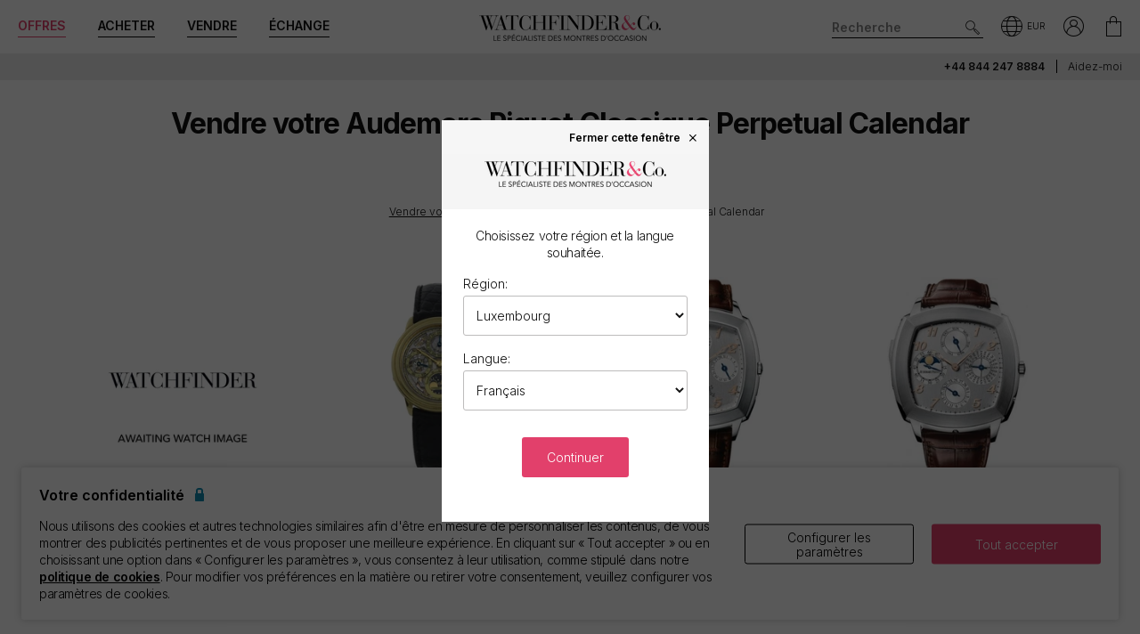

--- FILE ---
content_type: text/html; charset=utf-8
request_url: https://www.watchfinder.lu/sell-your-watch/Audemars%20Piguet/Classique%20Perpetual%20Calendar/watches
body_size: 23527
content:



<!DOCTYPE html>
<html lang="fr-LU">
<head>
    <meta charset="utf-8">
    <meta name="viewport" content="width=device-width, initial-scale=1.0">

    <link rel="preconnect" href="https://fonts.gstatic.com" crossorigin="anonymous">
    <link rel="preload" as="style" href="https://fonts.googleapis.com/css2?family=Inter:wght@300;600;700;900&display=block">
    <link rel="stylesheet" href="https://fonts.googleapis.com/css2?family=Inter:wght@300;600;700;900&display=block">
    <link rel="apple-touch-icon" sizes="180x180" href="/apple-touch-icon-180x180.png">
    <link rel="apple-touch-icon" sizes="152x152" href="/apple-touch-icon-152x152.png">
    <link rel="apple-touch-icon" sizes="120x120" href="/apple-touch-icon-120x120.png">
    <link rel="apple-touch-icon" sizes="76x76" href="/apple-touch-icon-76x76.png">
    <link rel="apple-touch-icon" href="/apple-touch-icon.png">
    <link rel="apple-touch-icon-precomposed" sizes="180x180" href="/apple-touch-icon-180x180-precomposed.png">
    <link rel="apple-touch-icon-precomposed" sizes="152x152" href="/apple-touch-icon-152x152-precomposed.png">
    <link rel="apple-touch-icon-precomposed" sizes="120x120" href="/apple-touch-icon-120x120-precomposed.png">
    <link rel="apple-touch-icon-precomposed" sizes="76x76" href="/apple-touch-icon-76x76-precomposed.png">
    <link rel="apple-touch-icon-precomposed" href="/apple-touch-icon-precomposed.png">
    <link rel="manifest" href="/manifest-fr.json">
    <link rel="apple-touch-startup-image" href="/apple-touch-icon.png">

    
    

    <script nonce="O5Y+/kl1MBhQcTaJNdUjV86HG2ObEQNJC4aNPrJlwgc=">
        dataLayer = [];
        items = [];
        userEvents = [];

        var currency = "EUR";
        var country = "lu";
        var language = "fr";
        var useremail = "";
        var hashedUserEmail = "";
        var userid = "";
        var userstatus = "not logged";
        var userreferral = "";

        var pagetype = "sell_series";

        //Push Context Parameters
        dataLayer.push({
            'pg_country': country,
                'pg_language': language,
                'pg_uri': location.href,
                'pg_type': pagetype,
                'user_id': userid,
                'user_email': useremail,
                'user_status': userstatus,
                'user_referral': userreferral,
                'user_email_hashed': hashedUserEmail,
                'currency': currency
            });

    </script>

    


    <script nonce="O5Y+/kl1MBhQcTaJNdUjV86HG2ObEQNJC4aNPrJlwgc=" src="//cdn.ometria.com/tags/a53c3757abeeba50.js"></script>

    <script nonce="O5Y+/kl1MBhQcTaJNdUjV86HG2ObEQNJC4aNPrJlwgc=" type="text/javascript" src="//widget.trustpilot.com/bootstrap/v5/tp.widget.bootstrap.min.js" async></script>

    
<script nonce="O5Y+/kl1MBhQcTaJNdUjV86HG2ObEQNJC4aNPrJlwgc=">
    if (typeof fbEvents === 'undefined') {
        fbEvents = [];

        fbEvents.push = function() {
            Array.prototype.push.apply(this, arguments);

            var event = new CustomEvent('fb-event');
            document.dispatchEvent(event);
        }

        fbEvents.convertAndPush = function (source, actionType, eventId, params, customEvent) {
            fbEvents.push({ type: actionType, params: params, eventId: eventId, source: source, customEvent: customEvent});
        }
    }
</script>

    

    
    <script nonce="O5Y+/kl1MBhQcTaJNdUjV86HG2ObEQNJC4aNPrJlwgc=">
        function gtag(){dataLayer.push(arguments);}



        gtag('consent', 'default', {
          'ad_storage': 'denied',
          'ad_user_data': 'denied',
          'ad_personalization': 'denied',
          'analytics_storage': 'denied'
        });

        dataLayer.push({
          'event': 'default_consent'
        });
    </script>
    <script nonce="O5Y+/kl1MBhQcTaJNdUjV86HG2ObEQNJC4aNPrJlwgc=">
        (function(w,d,s,l,i){w[l]=w[l]||[];w[l].push({'gtm.start':
                new Date().getTime(),event:'gtm.js'});var f=d.getElementsByTagName(s)[0],
                j=d.createElement(s),dl=l!='dataLayer'?'&l='+l:'';j.async=true;j.src=
                '//www.googletagmanager.com/gtm.js?id='+i+dl;f.parentNode.insertBefore(j,f);
        })(window, document, 'script', 'dataLayer', 'GTM-PFZPLN');
    </script>


    <link rel="dns-prefetch" href="https://images.watchfinder.co.uk/">
    <link rel="dns-prefetch" href="https://www.google-analytics.com/">



<link rel="canonical" href="https://www.watchfinder.lu/sell-your-watch/Audemars%20Piguet/Classique%20Perpetual%20Calendar/watches" />

        <link rel="alternate" href="https://www.watchfinder.au/sell-your-watch/Audemars%20Piguet/Classique%20Perpetual%20Calendar/watches" hreflang="en-au" />
        <link rel="alternate" href="https://www.watchfinder.at/sell-your-watch/Audemars%20Piguet/Classique%20Perpetual%20Calendar/watches" hreflang="de-at" />
        <link rel="alternate" href="https://www.watchfinder.be/sell-your-watch/Audemars%20Piguet/Classique%20Perpetual%20Calendar/watches" hreflang="fr-be" />
        <link rel="alternate" href="https://www.watchfinder.bg/sell-your-watch/Audemars%20Piguet/Classique%20Perpetual%20Calendar/watches" hreflang="en-bg" />
        <link rel="alternate" href="https://www.watchfinder.hr/sell-your-watch/Audemars%20Piguet/Classique%20Perpetual%20Calendar/watches" hreflang="en-hr" />
        <link rel="alternate" href="https://www.watchfinder.cy/sell-your-watch/Audemars%20Piguet/Classique%20Perpetual%20Calendar/watches" hreflang="en-cy" />
        <link rel="alternate" href="https://www.watchfinder.cz/sell-your-watch/Audemars%20Piguet/Classique%20Perpetual%20Calendar/watches" hreflang="en-cz" />
        <link rel="alternate" href="https://www.watchfinder.dk/sell-your-watch/Audemars%20Piguet/Classique%20Perpetual%20Calendar/watches" hreflang="en-dk" />
        <link rel="alternate" href="https://www.watchfinder.com.de/sell-your-watch/Audemars%20Piguet/Classique%20Perpetual%20Calendar/watches" hreflang="de-de" />
        <link rel="alternate" href="https://www.watchfinder.ie/sell-your-watch/Audemars%20Piguet/Classique%20Perpetual%20Calendar/watches" hreflang="en-ie" />
        <link rel="alternate" href="https://www.watchfinder.ee/sell-your-watch/Audemars%20Piguet/Classique%20Perpetual%20Calendar/watches" hreflang="en-ee" />
        <link rel="alternate" href="https://www.watchfinder.fi/sell-your-watch/Audemars%20Piguet/Classique%20Perpetual%20Calendar/watches" hreflang="en-fi" />
        <link rel="alternate" href="https://www.watchfinder.fr/sell-your-watch/Audemars%20Piguet/Classique%20Perpetual%20Calendar/watches" hreflang="fr-fr" />
        <link rel="alternate" href="https://www.watchfinder.gr/sell-your-watch/Audemars%20Piguet/Classique%20Perpetual%20Calendar/watches" hreflang="en-gr" />
        <link rel="alternate" href="https://www.watchfinder.hk/sell-your-watch/Audemars%20Piguet/Classique%20Perpetual%20Calendar/watches" hreflang="en-hk" />
        <link rel="alternate" href="https://www.watchfinder.hu/sell-your-watch/Audemars%20Piguet/Classique%20Perpetual%20Calendar/watches" hreflang="en-hu" />
        <link rel="alternate" href="https://www.watchfinder.is/sell-your-watch/Audemars%20Piguet/Classique%20Perpetual%20Calendar/watches" hreflang="en-is" />
        <link rel="alternate" href="https://www.watchfinder.it/sell-your-watch/Audemars%20Piguet/Classique%20Perpetual%20Calendar/watches" hreflang="it-it" />
        <link rel="alternate" href="https://www.watchfinder.lv/sell-your-watch/Audemars%20Piguet/Classique%20Perpetual%20Calendar/watches" hreflang="en-lv" />
        <link rel="alternate" href="https://www.watchfinder.lt/sell-your-watch/Audemars%20Piguet/Classique%20Perpetual%20Calendar/watches" hreflang="en-lt" />
        <link rel="alternate" href="https://www.watchfinder.lu/sell-your-watch/Audemars%20Piguet/Classique%20Perpetual%20Calendar/watches" hreflang="fr-lu" />
        <link rel="alternate" href="https://www.watchfinder.mt/sell-your-watch/Audemars%20Piguet/Classique%20Perpetual%20Calendar/watches" hreflang="en-mt" />
        <link rel="alternate" href="https://www.watchfinder.nl/sell-your-watch/Audemars%20Piguet/Classique%20Perpetual%20Calendar/watches" hreflang="en-nl" />
        <link rel="alternate" href="https://www.watchfinder.nz/sell-your-watch/Audemars%20Piguet/Classique%20Perpetual%20Calendar/watches" hreflang="en-nz" />
        <link rel="alternate" href="https://www.watchfinder.no/sell-your-watch/Audemars%20Piguet/Classique%20Perpetual%20Calendar/watches" hreflang="en-no" />
        <link rel="alternate" href="https://www.watchfinder.pl/sell-your-watch/Audemars%20Piguet/Classique%20Perpetual%20Calendar/watches" hreflang="en-pl" />
        <link rel="alternate" href="https://www.watchfinder.pt/sell-your-watch/Audemars%20Piguet/Classique%20Perpetual%20Calendar/watches" hreflang="en-pt" />
        <link rel="alternate" href="https://www.watchfinder.ro/sell-your-watch/Audemars%20Piguet/Classique%20Perpetual%20Calendar/watches" hreflang="en-ro" />
        <link rel="alternate" href="https://www.watchfinder.sk/sell-your-watch/Audemars%20Piguet/Classique%20Perpetual%20Calendar/watches" hreflang="en-sk" />
        <link rel="alternate" href="https://www.watchfinder.si/sell-your-watch/Audemars%20Piguet/Classique%20Perpetual%20Calendar/watches" hreflang="en-si" />
        <link rel="alternate" href="https://www.watchfinder.es/sell-your-watch/Audemars%20Piguet/Classique%20Perpetual%20Calendar/watches" hreflang="en-es" />
        <link rel="alternate" href="https://www.watchfinder.se/sell-your-watch/Audemars%20Piguet/Classique%20Perpetual%20Calendar/watches" hreflang="en-se" />
        <link rel="alternate" href="https://www.watchfinder.ch/sell-your-watch/Audemars%20Piguet/Classique%20Perpetual%20Calendar/watches" hreflang="en-ch" />
        <link rel="alternate" href="https://www.watchfinder.ae/sell-your-watch/Audemars%20Piguet/Classique%20Perpetual%20Calendar/watches" hreflang="en-ae" />
        <link rel="alternate" href="https://www.watchfinder.co.uk/sell-your-watch/Audemars%20Piguet/Classique%20Perpetual%20Calendar/watches" hreflang="en-gb" />
        <link rel="alternate" href="https://www.watchfinder.com/sell-your-watch/Audemars%20Piguet/Classique%20Perpetual%20Calendar/watches" hreflang="en-us" />

    <title>Vendre votre Audemars Piguet Classique Perpetual Calendar montre</title>
    <meta name="title" content="Vendre votre Audemars Piguet Classique Perpetual Calendar montre">
    <meta name="description" content="Acheter et vendre des montres d&#39;occasion avec Watchfinder &amp; Co. Plus de 3500 montres disponibles aupr&#232;s de Rolex, Omega, Breitling, TAG Heuer, Cartier et plus encore. Achetez maintenant">
    <meta name="keywords" content="">

    <meta property="og:image" content="https://images.watchfinder.co.uk/images/watchfinderimages/media/banners/0/2023/07/05/opengraph_image.jpg" />
    <meta name="format-detection" content="telephone=no">
    <meta name="theme-color" content="#262626">

    <link rel="icon" href="/favicon.png">

    <link href="/webpack/main.ada203e6b60d970103d7.css" rel="stylesheet"><link href="/webpack/styles.2129ef772e540a936d98.css" rel="stylesheet">
     <link href="/webpack/global.952eeb066e3d3c019ad1.css" rel="stylesheet"> <script nonce="O5Y+/kl1MBhQcTaJNdUjV86HG2ObEQNJC4aNPrJlwgc=" src="/webpack/global.31d6cfe0d16ae931b73c.js"></script>
    <link href="/bundles/css/core?v=pk1waKpWpiGOukVGOQx4am8p4zf85lSm73VAkwRNxCU1" rel="stylesheet"/>


    
    <link href="/bundles/css/sell?v=izXbLRwjNr5F1TNXa5ZNYntPvcvNxQmeWvqk9w8yhZ01" rel="stylesheet"/>

    <link href="/bundles/css/search?v=uu7IvOeyL46qt2DnufwJ9tlnVEgu1v9yoJy04TmNaOs1" rel="stylesheet"/>



      <script nonce="O5Y+/kl1MBhQcTaJNdUjV86HG2ObEQNJC4aNPrJlwgc=" src="/webpack/vendor.75616a87c13c80385d4c.js" defer="defer"></script><script nonce="O5Y+/kl1MBhQcTaJNdUjV86HG2ObEQNJC4aNPrJlwgc=" src="/webpack/vueVendor.9a0150933d8562dfea11.js" defer="defer"></script><script nonce="O5Y+/kl1MBhQcTaJNdUjV86HG2ObEQNJC4aNPrJlwgc=" src="/webpack/swiperVendor.83d118e6967e5910b9a0.js" defer="defer"></script><script nonce="O5Y+/kl1MBhQcTaJNdUjV86HG2ObEQNJC4aNPrJlwgc=" src="/webpack/main.c7a616c051bb27d6e276.js" defer="defer"></script><script nonce="O5Y+/kl1MBhQcTaJNdUjV86HG2ObEQNJC4aNPrJlwgc=" src="/webpack/productCard.4c799b2a9b77f3150516.js" defer="defer"></script>

    

        <meta name="msvalidate.01" content="06F2AE8FAED3268389BE9634AA38E629" />

</head>

<body class="adpt-refine-top lang-fr cult-lu adpt-cookie-bar adpt-global-message view-sell view-catalogue-results adpt-search-min-results">

    
    <noscript>
        <iframe src="https://www.googletagmanager.com/ns.html?id=GTM-PFZPLN" height="0" width="0" style="display:none;visibility:hidden"></iframe>
    </noscript>


    <input id="browsername" name="browsername" type="hidden" value="Chrome" />

    
<script nonce="O5Y+/kl1MBhQcTaJNdUjV86HG2ObEQNJC4aNPrJlwgc=">  var appInsights=window.appInsights||function(config){    function r(config){t[config]=function(){var i=arguments;t.queue.push(function(){t[config].apply(t,i)})}}var t={config:config},u=document,e=window,o="script",s=u.createElement(o),i,f;for(s.src=config.url||"//az416426.vo.msecnd.net/scripts/a/ai.0.js",u.getElementsByTagName(o)[0].parentNode.appendChild(s),t.cookie=u.cookie,t.queue=[],i=["Event","Exception","Metric","PageView","Trace"];i.length;)r("track"+i.pop());return r("setAuthenticatedUserContext"),r("clearAuthenticatedUserContext"),config.disableExceptionTracking||(i="onerror",r("_"+i),f=e[i],e[i]=function(config,r,u,e,o){var s=f&&f(config,r,u,e,o);return s!==!0&&t["_"+i](config,r,u,e,o),s}),t    }({        instrumentationKey:"ec9e0ad3-527c-4a9d-98b5-e68d03b203f7"    });           window.appInsights=appInsights;    appInsights.trackPageView();</script>




    


<header id="header" data-ga-name="header_link">
    <div class="header_container header-transition">
        <div class="visible-sm menu-side-transition">
            <div class="subnav fill-neutral bar-options list-h_">
                <div class="container-edge-sm">
                    <div class="col-6 col-md-4 col_logo">
                        <a href="/" class="item logo" data-ga-track data-ga-link="Watchfinder & Co.">



<picture class="col_logo-black">

            <img
                src="[data-uri]"
                loading="lazy"
                data-src="https://images.watchfinder.co.uk/images/watchfinderimages/media/brands/0/2023/10/17/logo_wf-black-fr.png;quality=90;h=18, https://images.watchfinder.co.uk/images/watchfinderimages/media/brands/0/2023/10/17/logo_wf-black-fr.png;quality=55;h=36 2x"
                data-srcset="https://images.watchfinder.co.uk/images/watchfinderimages/media/brands/0/2023/10/17/logo_wf-black-fr.png;quality=90;h=18, https://images.watchfinder.co.uk/images/watchfinderimages/media/brands/0/2023/10/17/logo_wf-black-fr.png;quality=55;h=36 2x"
                class="lazyload"
                alt="Watchfinder &amp; Co."
                width="127"
                height="18"
                title="Watchfinder &amp; Co."
            />
</picture>



<picture class="col_logo-white">

            <img
                src="[data-uri]"
                loading="lazy"
                data-src="https://images.watchfinder.co.uk/images/watchfinderimages/media/brands/0/2023/10/17/logo_wf-white-fr.png;quality=90;h=18, https://images.watchfinder.co.uk/images/watchfinderimages/media/brands/0/2023/10/17/logo_wf-white-fr.png;quality=55;h=36 2x"
                data-srcset="https://images.watchfinder.co.uk/images/watchfinderimages/media/brands/0/2023/10/17/logo_wf-white-fr.png;quality=90;h=18, https://images.watchfinder.co.uk/images/watchfinderimages/media/brands/0/2023/10/17/logo_wf-white-fr.png;quality=55;h=36 2x"
                class="lazyload"
                alt="Watchfinder &amp; Co."
                width=""
                height="18"
                title="Watchfinder &amp; Co."
            />
</picture>
                        </a>
                    </div>

                    <div class="col-4 col-md-5 item col_call">
                        <div class="phone">
                                    <a href="tel:+44 844 247 8884" title="+44 844 247 8884">
                                        <span class="icon icon-phone-roundel-light"></span>
                                    </a>
                                <span>
                                        <a href="tel:+44 844 247 8884">+44 844 247 8884</a>
                                </span>
                        </div>

                        <button role="button" aria-label="Search" class="item list_item btn-search-side item-search">
                            <span class="icon-search-icon"></span>
                        </button>
                    </div>

                    <a href="/Basket" id="headerBasket" rel="nofollow" class="col-2 col-md-1 item list_item btn-basket" data-ga-track data-ga-link="My Basket">
                        <span class="sr-only">Mon panier"</span>
                        <div class="icon"></div>
                        <div class="figure" data-url="/GeneralSite/BasketItemCount"></div>
                    </a>

                </div>
            </div>

            <div id="menu-main" class="panel-bar bar-options list-h_ shadow-bottom">
                <div class="container container-edge cols-edge">
                    <div class="col-12 col-md-4">
                        <button role="button" aria-pressed="false" aria-label="Open mobile menu" class="col-1-5 item list_item btn-main-side item-burger item-burger-closed">
                            <span class="icon-animated-menu-box">
                                <span class="icon-animated-menu-inner"><span></span></span>
                            </span>
                        </button>

                        <button role="button" aria-label="Acheter" class="visible-sm col-1-5 item list_item item-shop btn-main-side">Acheter</button>

                        <a href="/sell-your-watch" class="sell-button col-1-5 col-md-4 item list_item" data-ga-track data-ga-link="Sell">Vendre</a>

                        <a href="/part-exchange" class="service-button col-1-5 col-md-4 item list_item" data-ga-track data-ga-link="Exchange">&#201;change</a>

                        <button role="button" aria-label="Search" class="col-1-5 visible-sm item list_item btn-search-side item-search">
                            <span class="icon-search"></span>
                        </button>
                    </div>
                </div>
            </div>
        </div>

        <div class="hidden-sm">
            <div class="subnav bar-options">
                <div class="container">
                    <div class="col-4 subnav-main">
                        <ul>
                                <li class="offers hide">
                                    <a href="/special-offers" class="item list_item color-primary" data-ga-track data-ga-link="Offers">
                                        Offres
                                    </a>
                                </li>

                            <li class="shop-menu">
                                <button class="item list_item item-shop btn-collapse btn-menu-shop" data-target="#menu-shop" data-dropdown data-accordion="menu">
                                    Acheter
                                </button>
                            </li>

                            <li>
                                <a href="/sell-your-watch" class="sell-button item list_item" data-ga-track data-ga-link="Sell">
                                    Vendre
                                </a>
                            </li>

                            <li>
                                <a href="/part-exchange" class="service-button item list_item" data-ga-track data-ga-link="Exchange">
                                    &#201;change
                                </a>
                            </li>
                        </ul>
                    </div>

                    <div class="col-4">
                        <a href="/" class="item logo" data-ga-track data-ga-link="Watchfinder & Co.">



<picture>
                    <source media="(min-width: 768px)" srcset="[data-uri]" data-src="https://images.watchfinder.co.uk/images/watchfinderimages/media/brands/0/2023/10/17/logo_wf-black-fr.png;quality=90;h=29, https://images.watchfinder.co.uk/images/watchfinderimages/media/brands/0/2023/10/17/logo_wf-black-fr.png;quality=55;h=58 2x" data-srcset="https://images.watchfinder.co.uk/images/watchfinderimages/media/brands/0/2023/10/17/logo_wf-black-fr.png;quality=90;h=29, https://images.watchfinder.co.uk/images/watchfinderimages/media/brands/0/2023/10/17/logo_wf-black-fr.png;quality=55;h=58 2x" />

            <img
                src="[data-uri]"
                loading="lazy"
                data-src="https://images.watchfinder.co.uk/images/watchfinderimages/media/brands/0/2023/10/17/logo_wf-black-fr.png;quality=90"
                data-srcset="https://images.watchfinder.co.uk/images/watchfinderimages/media/brands/0/2023/10/17/logo_wf-black-fr.png;quality=90"
                class="lazyload"
                alt="Watchfinder &amp; Co."
                width="204"
                height="29"
                title="Watchfinder &amp; Co."
            />
</picture>
                        </a>

                        <a href="/" class="item logo-white" data-ga-track data-ga-link="Watchfinder & Co.">



<picture>
                    <source media="(min-width: 768px)" srcset="[data-uri]" data-src="https://images.watchfinder.co.uk/images/watchfinderimages/media/brands/0/2023/10/17/logo_wf-white-fr.png;quality=90;h=29, https://images.watchfinder.co.uk/images/watchfinderimages/media/brands/0/2023/10/17/logo_wf-white-fr.png;quality=55;h=58 2x" data-srcset="https://images.watchfinder.co.uk/images/watchfinderimages/media/brands/0/2023/10/17/logo_wf-white-fr.png;quality=90;h=29, https://images.watchfinder.co.uk/images/watchfinderimages/media/brands/0/2023/10/17/logo_wf-white-fr.png;quality=55;h=58 2x" />

            <img
                src="[data-uri]"
                loading="lazy"
                data-src="https://images.watchfinder.co.uk/images/watchfinderimages/media/brands/0/2023/10/17/logo_wf-white-fr.png;quality=90"
                data-srcset="https://images.watchfinder.co.uk/images/watchfinderimages/media/brands/0/2023/10/17/logo_wf-white-fr.png;quality=90"
                class="lazyload"
                alt="Watchfinder &amp; Co."
                width="204"
                height="29"
                title="Watchfinder &amp; Co."
            />
</picture>
                        </a>
                    </div>

                    <div class="col-4 text-right col-icons">
                        <div id="header_search" class="item list_item item-search input-submit-group">
                            <form action="/search" method="get" class="type_container header-item-search">
                                <input id="header_search-input" class="form-control type_search" type="search" aria-label="Search" name="q" autocomplete="off" placeholder="Recherche" />
                                <button aria-label="Submit search" data-ga-track data-ga-link="Search" class="btn-submit-arrow" type="submit">
                                    <span class="icon icon-search-icon"></span>
                                </button>
                                <div class="type_suggestions type_suggestions-dropdown type_suggestions-dropdown-thumbnails"></div>
                            </form>
                        </div>

                        <div class="icons-wrapper">
                            <div class="list_item">
                                <button role="button" aria-pressed="false" class="btn-region-selector" aria-label="Open" data-modal="modal_region-selector">
                                    <span class="icon icon-region"></span><span class="region-currency">EUR</span>
                                </button>
                            </div>



                            <div class="my-account list_item ">
                                <a href="/Account/User/SignIn" class="btn-account"><span class="icon icon-my-account-roundel" data-ga-track data-ga-link="My Account"></span><span class="sr-only">Mon compte"</span></a>
                                <div class="my-account-menu" id="menu-account">
                                    <ul>
                                        <li><a href="/Account/User/SignIn" class="item" data-ga-track data-ga-link="My Account">Mon compte</a></li>
                                        <li><a href="/Account/User/Orders" class="item" data-ga-track data-ga-link="My Orders">Mes commandes</a></li>

                                            <li><a href="/Account/User/Sales" class="item" data-ga-track data-ga-link="My Sales">Mes ventes</a></li>

                                    </ul>
                                </div>
                            </div>

                            <a href="/Basket" rel="nofollow" class="item list_item btn-basket" data-ga-track data-ga-link="Basket">
                                <span class="sr-only">Mon compte"</span>
                                <div class="icon icon-basket"></div>
                                <div class="figure" data-url="/GeneralSite/BasketItemCount"></div>
                            </a>
                        </div>
                    </div>
                </div>

                
                
            </div>
        </div>
    </div>

    <div class="usps-bar fill-neutral menu-side-transition">
        <div class="container">
            <div class="col-12 col-md-5 col-lg-7">
            </div>

            <div class="hidden-sm col-md-7 col-lg-5 text-right">
                    <span class="phone usps-bar_link">
                            <a href="tel:+44 844 247 8884">+44 844 247 8884</a>
                    </span>

                <a id="headerContact" class="usps-bar_link" data-ga-track data-ga-link="Help" href="/help">Aidez-moi</a>

            </div>
        </div>
    </div>


    <nav class="nav menu-side-transition hidden-sm">
        <div id="menu-shop" class="collapse panel_ fill-anti-flash shadow-bottom menu-shop">
    <div class="container container-edge">
        <div class="row menu-cols">
            <div class="menu-col brands-col">
                <div class="cat">
                    <div class="subhead ellipsis">Top des marques populaires</div>

                    <div class="cat cat-cols">
                            <a class="item top-brand-link" data-ga-track data-ga-link="Rolex" href="/Rolex/watches" data-image="rolex">
                                Rolex <span class="count">(192)</span>
                            </a>
                            <a class="item top-brand-link" data-ga-track data-ga-link="Omega" href="/Omega/watches" data-image="omega">
                                Omega <span class="count">(165)</span>
                            </a>
                            <a class="item top-brand-link" data-ga-track data-ga-link="Panerai" href="/Panerai/watches" data-image="panerai">
                                Panerai <span class="count">(61)</span>
                            </a>
                            <a class="item top-brand-link" data-ga-track data-ga-link="Cartier" href="/Cartier/watches" data-image="cartier">
                                Cartier <span class="count">(55)</span>
                            </a>
                            <a class="item top-brand-link" data-ga-track data-ga-link="Tag Heuer" href="/Tag Heuer/watches" data-image="tag-heuer">
                                Tag Heuer <span class="count">(50)</span>
                            </a>
                            <a class="item top-brand-link" data-ga-track data-ga-link="Breitling" href="/Breitling/watches" data-image="breitling">
                                Breitling <span class="count">(46)</span>
                            </a>
                            <a class="item top-brand-link" data-ga-track data-ga-link="IWC" href="/IWC/watches" data-image="iwc">
                                IWC <span class="count">(45)</span>
                            </a>
                            <a class="item top-brand-link" data-ga-track data-ga-link="Jaeger-LeCoultre" href="/Jaeger-LeCoultre/watches" data-image="jaeger-lecoultre">
                                Jaeger-LeCoultre <span class="count">(24)</span>
                            </a>
                            <a class="item top-brand-link" data-ga-track data-ga-link="Tudor" href="/Tudor/watches" data-image="tudor">
                                Tudor <span class="count">(16)</span>
                            </a>
                            <a class="item top-brand-link" data-ga-track data-ga-link="Hublot" href="/Hublot/watches" data-image="hublot">
                                Hublot <span class="count">(15)</span>
                            </a>
                            <a class="item top-brand-link" data-ga-track data-ga-link="Audemars Piguet" href="/Audemars Piguet/watches" data-image="audemars-piguet">
                                Audemars Piguet <span class="count">(11)</span>
                            </a>
                            <a class="item top-brand-link" data-ga-track data-ga-link="Vacheron Constantin" href="/Vacheron Constantin/watches" data-image="vacheron-constantin">
                                Vacheron Constantin <span class="count">(11)</span>
                            </a>
                            <a class="item top-brand-link" data-ga-track data-ga-link="Patek Philippe" href="/Patek Philippe/watches" data-image="patek-philippe">
                                Patek Philippe <span class="count">(8)</span>
                            </a>
                    </div>
                </div>

                <a class="item rounded fill-sidekick btn-all-brands btn-menu-item" data-ga-track data-ga-link="All Brands" href="/all-brands">
                    Voir les 42 marques <span class="arw arw-right"></span>
                </a>
            </div>

            <div class="menu-col media-col">
                <div id="menu-image-frame" class="menu-media">



<picture class="menu-image menu-image-rolex active">
                    <source media="(min-width: 768px)" srcset="[data-uri]" data-src="https://images.watchfinder.co.uk/images/watchfinderimages/media/views/Brands_380x380px_Rolex-2017-11-21-10-03-32-548.jpg;quality=90;h=380, https://images.watchfinder.co.uk/images/watchfinderimages/media/views/Brands_380x380px_Rolex-2017-11-21-10-03-32-548.jpg;quality=55;h=760 2x" data-srcset="https://images.watchfinder.co.uk/images/watchfinderimages/media/views/Brands_380x380px_Rolex-2017-11-21-10-03-32-548.jpg;quality=90;h=380, https://images.watchfinder.co.uk/images/watchfinderimages/media/views/Brands_380x380px_Rolex-2017-11-21-10-03-32-548.jpg;quality=55;h=760 2x" />

            <img
                src="[data-uri]"
                loading="lazy"
                data-src="https://images.watchfinder.co.uk/images/watchfinderimages/media/views/Brands_380x380px_Rolex-2017-11-21-10-03-32-548.jpg;quality=90"
                data-srcset="https://images.watchfinder.co.uk/images/watchfinderimages/media/views/Brands_380x380px_Rolex-2017-11-21-10-03-32-548.jpg;quality=90"
                class="lazyload"
                alt="Rolex"
                width=""
                height=""
                title="Rolex"
            />
</picture>


<picture class="menu-image menu-image-omega active">
                    <source media="(min-width: 768px)" srcset="[data-uri]" data-src="https://images.watchfinder.co.uk/images/watchfinderimages/media/views/Brands_380x380px_Omega-2017-11-21-10-03-15-139.jpg;quality=90;h=380, https://images.watchfinder.co.uk/images/watchfinderimages/media/views/Brands_380x380px_Omega-2017-11-21-10-03-15-139.jpg;quality=55;h=760 2x" data-srcset="https://images.watchfinder.co.uk/images/watchfinderimages/media/views/Brands_380x380px_Omega-2017-11-21-10-03-15-139.jpg;quality=90;h=380, https://images.watchfinder.co.uk/images/watchfinderimages/media/views/Brands_380x380px_Omega-2017-11-21-10-03-15-139.jpg;quality=55;h=760 2x" />

            <img
                src="[data-uri]"
                loading="lazy"
                data-src="https://images.watchfinder.co.uk/images/watchfinderimages/media/views/Brands_380x380px_Omega-2017-11-21-10-03-15-139.jpg;quality=90"
                data-srcset="https://images.watchfinder.co.uk/images/watchfinderimages/media/views/Brands_380x380px_Omega-2017-11-21-10-03-15-139.jpg;quality=90"
                class="lazyload"
                alt="Omega"
                width=""
                height=""
                title="Omega"
            />
</picture>


<picture class="menu-image menu-image-panerai active">
                    <source media="(min-width: 768px)" srcset="[data-uri]" data-src="https://images.watchfinder.co.uk/images/watchfinderimages/media/views/Brands_380x380px_Panerai-2017-11-21-10-03-15-594.jpg;quality=90;h=380, https://images.watchfinder.co.uk/images/watchfinderimages/media/views/Brands_380x380px_Panerai-2017-11-21-10-03-15-594.jpg;quality=55;h=760 2x" data-srcset="https://images.watchfinder.co.uk/images/watchfinderimages/media/views/Brands_380x380px_Panerai-2017-11-21-10-03-15-594.jpg;quality=90;h=380, https://images.watchfinder.co.uk/images/watchfinderimages/media/views/Brands_380x380px_Panerai-2017-11-21-10-03-15-594.jpg;quality=55;h=760 2x" />

            <img
                src="[data-uri]"
                loading="lazy"
                data-src="https://images.watchfinder.co.uk/images/watchfinderimages/media/views/Brands_380x380px_Panerai-2017-11-21-10-03-15-594.jpg;quality=90"
                data-srcset="https://images.watchfinder.co.uk/images/watchfinderimages/media/views/Brands_380x380px_Panerai-2017-11-21-10-03-15-594.jpg;quality=90"
                class="lazyload"
                alt="Panerai"
                width=""
                height=""
                title="Panerai"
            />
</picture>


<picture class="menu-image menu-image-cartier active">
                    <source media="(min-width: 768px)" srcset="[data-uri]" data-src="https://images.watchfinder.co.uk/images/watchfinderimages/media/views/Brands_380x380px_Cartier-2017-11-21-10-02-58-194.jpg;quality=90;h=380, https://images.watchfinder.co.uk/images/watchfinderimages/media/views/Brands_380x380px_Cartier-2017-11-21-10-02-58-194.jpg;quality=55;h=760 2x" data-srcset="https://images.watchfinder.co.uk/images/watchfinderimages/media/views/Brands_380x380px_Cartier-2017-11-21-10-02-58-194.jpg;quality=90;h=380, https://images.watchfinder.co.uk/images/watchfinderimages/media/views/Brands_380x380px_Cartier-2017-11-21-10-02-58-194.jpg;quality=55;h=760 2x" />

            <img
                src="[data-uri]"
                loading="lazy"
                data-src="https://images.watchfinder.co.uk/images/watchfinderimages/media/views/Brands_380x380px_Cartier-2017-11-21-10-02-58-194.jpg;quality=90"
                data-srcset="https://images.watchfinder.co.uk/images/watchfinderimages/media/views/Brands_380x380px_Cartier-2017-11-21-10-02-58-194.jpg;quality=90"
                class="lazyload"
                alt="Cartier"
                width=""
                height=""
                title="Cartier"
            />
</picture>


<picture class="menu-image menu-image-tag-heuer active">
                    <source media="(min-width: 768px)" srcset="[data-uri]" data-src="https://images.watchfinder.co.uk/images/watchfinderimages/media/views/Brands_380x380px_Tag-2017-11-21-10-03-39-993.jpg;quality=90;h=380, https://images.watchfinder.co.uk/images/watchfinderimages/media/views/Brands_380x380px_Tag-2017-11-21-10-03-39-993.jpg;quality=55;h=760 2x" data-srcset="https://images.watchfinder.co.uk/images/watchfinderimages/media/views/Brands_380x380px_Tag-2017-11-21-10-03-39-993.jpg;quality=90;h=380, https://images.watchfinder.co.uk/images/watchfinderimages/media/views/Brands_380x380px_Tag-2017-11-21-10-03-39-993.jpg;quality=55;h=760 2x" />

            <img
                src="[data-uri]"
                loading="lazy"
                data-src="https://images.watchfinder.co.uk/images/watchfinderimages/media/views/Brands_380x380px_Tag-2017-11-21-10-03-39-993.jpg;quality=90"
                data-srcset="https://images.watchfinder.co.uk/images/watchfinderimages/media/views/Brands_380x380px_Tag-2017-11-21-10-03-39-993.jpg;quality=90"
                class="lazyload"
                alt="Tag Heuer"
                width=""
                height=""
                title="Tag Heuer"
            />
</picture>


<picture class="menu-image menu-image-breitling active">
                    <source media="(min-width: 768px)" srcset="[data-uri]" data-src="https://images.watchfinder.co.uk/images/watchfinderimages/media/views/Brands_380x380px_Breitling-2017-11-21-10-02-36-727.jpg;quality=90;h=380, https://images.watchfinder.co.uk/images/watchfinderimages/media/views/Brands_380x380px_Breitling-2017-11-21-10-02-36-727.jpg;quality=55;h=760 2x" data-srcset="https://images.watchfinder.co.uk/images/watchfinderimages/media/views/Brands_380x380px_Breitling-2017-11-21-10-02-36-727.jpg;quality=90;h=380, https://images.watchfinder.co.uk/images/watchfinderimages/media/views/Brands_380x380px_Breitling-2017-11-21-10-02-36-727.jpg;quality=55;h=760 2x" />

            <img
                src="[data-uri]"
                loading="lazy"
                data-src="https://images.watchfinder.co.uk/images/watchfinderimages/media/views/Brands_380x380px_Breitling-2017-11-21-10-02-36-727.jpg;quality=90"
                data-srcset="https://images.watchfinder.co.uk/images/watchfinderimages/media/views/Brands_380x380px_Breitling-2017-11-21-10-02-36-727.jpg;quality=90"
                class="lazyload"
                alt="Breitling"
                width=""
                height=""
                title="Breitling"
            />
</picture>


<picture class="menu-image menu-image-iwc active">
                    <source media="(min-width: 768px)" srcset="[data-uri]" data-src="https://images.watchfinder.co.uk/images/watchfinderimages/media/views/Brands_380x380px_IWC-2017-11-21-10-02-59-150.jpg;quality=90;h=380, https://images.watchfinder.co.uk/images/watchfinderimages/media/views/Brands_380x380px_IWC-2017-11-21-10-02-59-150.jpg;quality=55;h=760 2x" data-srcset="https://images.watchfinder.co.uk/images/watchfinderimages/media/views/Brands_380x380px_IWC-2017-11-21-10-02-59-150.jpg;quality=90;h=380, https://images.watchfinder.co.uk/images/watchfinderimages/media/views/Brands_380x380px_IWC-2017-11-21-10-02-59-150.jpg;quality=55;h=760 2x" />

            <img
                src="[data-uri]"
                loading="lazy"
                data-src="https://images.watchfinder.co.uk/images/watchfinderimages/media/views/Brands_380x380px_IWC-2017-11-21-10-02-59-150.jpg;quality=90"
                data-srcset="https://images.watchfinder.co.uk/images/watchfinderimages/media/views/Brands_380x380px_IWC-2017-11-21-10-02-59-150.jpg;quality=90"
                class="lazyload"
                alt="IWC"
                width=""
                height=""
                title="IWC"
            />
</picture>


<picture class="menu-image menu-image-jaeger-lecoultre active">
                    <source media="(min-width: 768px)" srcset="[data-uri]" data-src="https://images.watchfinder.co.uk/images/watchfinderimages/media/views/Brands_380x380px_JLC-2017-11-21-10-03-14-797.jpg;quality=90;h=380, https://images.watchfinder.co.uk/images/watchfinderimages/media/views/Brands_380x380px_JLC-2017-11-21-10-03-14-797.jpg;quality=55;h=760 2x" data-srcset="https://images.watchfinder.co.uk/images/watchfinderimages/media/views/Brands_380x380px_JLC-2017-11-21-10-03-14-797.jpg;quality=90;h=380, https://images.watchfinder.co.uk/images/watchfinderimages/media/views/Brands_380x380px_JLC-2017-11-21-10-03-14-797.jpg;quality=55;h=760 2x" />

            <img
                src="[data-uri]"
                loading="lazy"
                data-src="https://images.watchfinder.co.uk/images/watchfinderimages/media/views/Brands_380x380px_JLC-2017-11-21-10-03-14-797.jpg;quality=90"
                data-srcset="https://images.watchfinder.co.uk/images/watchfinderimages/media/views/Brands_380x380px_JLC-2017-11-21-10-03-14-797.jpg;quality=90"
                class="lazyload"
                alt="Jaeger-LeCoultre"
                width=""
                height=""
                title="Jaeger-LeCoultre"
            />
</picture>


<picture class="menu-image menu-image-tudor active">
                    <source media="(min-width: 768px)" srcset="[data-uri]" data-src="https://images.watchfinder.co.uk/images/watchfinderimages/media/views/shop-tudor-2020-02-10-05-25-47-178.jpg;quality=90;h=380, https://images.watchfinder.co.uk/images/watchfinderimages/media/views/shop-tudor-2020-02-10-05-25-47-178.jpg;quality=55;h=760 2x" data-srcset="https://images.watchfinder.co.uk/images/watchfinderimages/media/views/shop-tudor-2020-02-10-05-25-47-178.jpg;quality=90;h=380, https://images.watchfinder.co.uk/images/watchfinderimages/media/views/shop-tudor-2020-02-10-05-25-47-178.jpg;quality=55;h=760 2x" />

            <img
                src="[data-uri]"
                loading="lazy"
                data-src="https://images.watchfinder.co.uk/images/watchfinderimages/media/views/shop-tudor-2020-02-10-05-25-47-178.jpg;quality=90"
                data-srcset="https://images.watchfinder.co.uk/images/watchfinderimages/media/views/shop-tudor-2020-02-10-05-25-47-178.jpg;quality=90"
                class="lazyload"
                alt="Tudor"
                width=""
                height=""
                title="Tudor"
            />
</picture>


<picture class="menu-image menu-image-hublot active">
                    <source media="(min-width: 768px)" srcset="[data-uri]" data-src="https://images.watchfinder.co.uk/images/watchfinderimages/media/views/Brands_380x380px_Hublot-2017-11-21-10-02-58-699.jpg;quality=90;h=380, https://images.watchfinder.co.uk/images/watchfinderimages/media/views/Brands_380x380px_Hublot-2017-11-21-10-02-58-699.jpg;quality=55;h=760 2x" data-srcset="https://images.watchfinder.co.uk/images/watchfinderimages/media/views/Brands_380x380px_Hublot-2017-11-21-10-02-58-699.jpg;quality=90;h=380, https://images.watchfinder.co.uk/images/watchfinderimages/media/views/Brands_380x380px_Hublot-2017-11-21-10-02-58-699.jpg;quality=55;h=760 2x" />

            <img
                src="[data-uri]"
                loading="lazy"
                data-src="https://images.watchfinder.co.uk/images/watchfinderimages/media/views/Brands_380x380px_Hublot-2017-11-21-10-02-58-699.jpg;quality=90"
                data-srcset="https://images.watchfinder.co.uk/images/watchfinderimages/media/views/Brands_380x380px_Hublot-2017-11-21-10-02-58-699.jpg;quality=90"
                class="lazyload"
                alt="Hublot"
                width=""
                height=""
                title="Hublot"
            />
</picture>


<picture class="menu-image menu-image-audemars-piguet active">
                    <source media="(min-width: 768px)" srcset="[data-uri]" data-src="https://images.watchfinder.co.uk/images/watchfinderimages/media/views/Brands_380x380px_AP-2017-11-21-10-02-34-133.jpg;quality=90;h=380, https://images.watchfinder.co.uk/images/watchfinderimages/media/views/Brands_380x380px_AP-2017-11-21-10-02-34-133.jpg;quality=55;h=760 2x" data-srcset="https://images.watchfinder.co.uk/images/watchfinderimages/media/views/Brands_380x380px_AP-2017-11-21-10-02-34-133.jpg;quality=90;h=380, https://images.watchfinder.co.uk/images/watchfinderimages/media/views/Brands_380x380px_AP-2017-11-21-10-02-34-133.jpg;quality=55;h=760 2x" />

            <img
                src="[data-uri]"
                loading="lazy"
                data-src="https://images.watchfinder.co.uk/images/watchfinderimages/media/views/Brands_380x380px_AP-2017-11-21-10-02-34-133.jpg;quality=90"
                data-srcset="https://images.watchfinder.co.uk/images/watchfinderimages/media/views/Brands_380x380px_AP-2017-11-21-10-02-34-133.jpg;quality=90"
                class="lazyload"
                alt="Audemars Piguet"
                width=""
                height=""
                title="Audemars Piguet"
            />
</picture>


<picture class="menu-image menu-image-vacheron-constantin active">
                    <source media="(min-width: 768px)" srcset="[data-uri]" data-src="https://images.watchfinder.co.uk/images/watchfinderimages/media/brands/0/2024/09/25/vacheronconstantinmenuimage.jpg;quality=90;h=380, https://images.watchfinder.co.uk/images/watchfinderimages/media/brands/0/2024/09/25/vacheronconstantinmenuimage.jpg;quality=55;h=760 2x" data-srcset="https://images.watchfinder.co.uk/images/watchfinderimages/media/brands/0/2024/09/25/vacheronconstantinmenuimage.jpg;quality=90;h=380, https://images.watchfinder.co.uk/images/watchfinderimages/media/brands/0/2024/09/25/vacheronconstantinmenuimage.jpg;quality=55;h=760 2x" />

            <img
                src="[data-uri]"
                loading="lazy"
                data-src="https://images.watchfinder.co.uk/images/watchfinderimages/media/brands/0/2024/09/25/vacheronconstantinmenuimage.jpg;quality=90"
                data-srcset="https://images.watchfinder.co.uk/images/watchfinderimages/media/brands/0/2024/09/25/vacheronconstantinmenuimage.jpg;quality=90"
                class="lazyload"
                alt="Vacheron Constantin"
                width=""
                height=""
                title="Vacheron Constantin"
            />
</picture>


<picture class="menu-image menu-image-patek-philippe active">
                    <source media="(min-width: 768px)" srcset="[data-uri]" data-src="https://images.watchfinder.co.uk/images/watchfinderimages/media/views/Brands_380x380px_Patek-2017-11-21-10-03-31-921.jpg;quality=90;h=380, https://images.watchfinder.co.uk/images/watchfinderimages/media/views/Brands_380x380px_Patek-2017-11-21-10-03-31-921.jpg;quality=55;h=760 2x" data-srcset="https://images.watchfinder.co.uk/images/watchfinderimages/media/views/Brands_380x380px_Patek-2017-11-21-10-03-31-921.jpg;quality=90;h=380, https://images.watchfinder.co.uk/images/watchfinderimages/media/views/Brands_380x380px_Patek-2017-11-21-10-03-31-921.jpg;quality=55;h=760 2x" />

            <img
                src="[data-uri]"
                loading="lazy"
                data-src="https://images.watchfinder.co.uk/images/watchfinderimages/media/views/Brands_380x380px_Patek-2017-11-21-10-03-31-921.jpg;quality=90"
                data-srcset="https://images.watchfinder.co.uk/images/watchfinderimages/media/views/Brands_380x380px_Patek-2017-11-21-10-03-31-921.jpg;quality=90"
                class="lazyload"
                alt="Patek Philippe"
                width=""
                height=""
                title="Patek Philippe"
            />
</picture>                </div>
            </div>

            <div class="links-cols">
                <div class="links-cols-inner">
                    <div class="menu-col popular-col">
                        <div class="cat">
                            <div class="subhead ellipsis">liens</div>


                                <a class="item color-primary" data-ga-track data-ga-link="Special Offers" href="/special-offers">Offres sp&#233;ciales</a>

                            <a class="item" data-ga-track data-ga-link="New Arrivals" href="/new-arrivals">Nouveaut&#233;s</a>

                                <a class="item" data-ga-track data-ga-link="Coming Soon" href="/presale-watches">Montres en pr&#233;vente</a>

                            <a class="item" data-ga-track data-ga-link="All Watches" href="/all-watches" title="Toutes les montres">Toutes les montres</a>
                            <a class="item" data-ga-track data-ga-link="Rolex Watches" href="/Rolex/watches" title="Montres Rolex">Montres Rolex</a>
                            <a class="item" data-ga-track data-ga-link="Newly Priced Watches" href="/newly-priced-watches" title="Les montres dont le prix a r&#233;cemment baiss&#233;">Les montres dont le prix a r&#233;cemment baiss&#233;</a>
                        </div>
                    </div>

                    <div class="price-col menu-col">
                        <div class="cat">
                            <div class="subhead ellipsis">Par ordre de prix</div>



                            <a class="item" data-ga-track data-ga-link="Watches under 1000" href="/watches/under/1000"> Inf&#233;rieur &#224; 1.000 €</a>
                            <a class="item" data-ga-track data-ga-link="Watches from 1000 to 5000" href="/watches/between/1000/and/6000">1.000 € et 6.000 €</a>
                            <a class="item" data-ga-track data-ga-link="Watches from 5000 to 10000" href="/watches/between/6000/and/11000">6.000 € et 11.000 €</a>
                            <a class="item" data-ga-track data-ga-link="Watches from 10000+" href="/watches/from/11000">11.000 €+</a>
                        </div>
                    </div>

                </div>

                <a href="/all-watches" class="item rounded fill-neutral-4 btn-all-watches btn-menu-item" data-ga-track data-ga-link="All Watches">
                    Voir toutes les montres<span class="arw arw-right"></span>
                </a>
            </div>
            <div class="category-col">
                <div class="cat">
                    <a href="/categories" class="subhead ellipsis">Cat&#233;gories</a>

                        <a class="item" data-ga-track data-ga-link="Vintage Watches" href="/vintage-watches">
                            Montres vintage
                        </a>
                        <a class="item" data-ga-track data-ga-link="Limited Edition Watches" href="/limited-edition-watches">
                            Montres en &#233;dition limit&#233;e
                        </a>
                        <a class="item" data-ga-track data-ga-link="Automatic Watches" href="/automatic-watches">
                            Montres automatiques
                        </a>
                        <a class="item" data-ga-track data-ga-link="Divers Watches" href="/divers-watches">
                            Montres de plong&#233;es
                        </a>
                        <a class="item" data-ga-track data-ga-link="Chronograph Watches" href="/chronograph-watches">
                            Montres chronographes
                        </a>
                        <a class="item" data-ga-track data-ga-link="Women&#39;s Watches" href="/womens-watches">
                            Montres femmes
                        </a>
                        <a class="item" data-ga-track data-ga-link="Mens Watches" href="/mens-watches">
                            Montres hommes
                        </a>
                        <a class="item" data-ga-track data-ga-link="Diamond Watches" href="/diamond-watches">
                            Montre en diamant
                        </a>
                </div>
            </div>
        </div>
    </div>
</div>
    </nav>
</header>

    
<nav id="main-side" class="side_ menu-side_ menu-side-left list-unstyled fill-neutral visible-sm" data-ga-name="mobile-menu">

    <div class="side_header">

        <div class="row cols-edge">
            <div class="col col-6">
                    <a href="/Account/User/SignIn" class="btn-item" data-ga-track data-ga-link="Sign In">
                        <span class="icon-account"></span> Connexion
                    </a>
            </div>

            <div class="col col-3">
                <button role="button" aria-label="Open" aria-pressed="false" class="btn-item btn-main-side btn-region-selector" data-modal="modal_region-selector">
                    <span class="icon-region"></span>
                </button>
            </div>

            <div class="col col-3">
                <button role="button" aria-label="search" class="btn-item btn-search-side btn-main-side icon-search"></button>
            </div>
        </div>
    </div>

    <div class="scroll">

    <div class="panel list-ellipsis_" id="menu-popular">

        <div class="subtitle item">liens</div>

        <ul>


                <li>
                    <a class="item color-primary" href="/special-offers" data-ga-track data-ga-link="Offers">Offres sp&#233;ciales</a>
                </li>

            <li>
                <a href="/new-arrivals" class="item" data-ga-track data-ga-link="New Arrivals">Nouveaut&#233;s</a>
            </li>

                <li>
                    <a href="/presale-watches" class="item" data-ga-track data-ga-link="Coming Soon">Montres en pr&#233;vente</a>
                </li>

            <li>
                <a href="/all-watches" class="item" data-ga-track data-ga-link="All Watches">Toutes les montres</a>
            </li>

            <li>
                <a href="/Rolex/watches/all" class="item" data-ga-track data-ga-link="Rolex Watches">Montres Rolex</a>
            </li>

            <li>
                <a class="item" href="/newly-priced-watches" data-ga-track data-ga-link="Newly Priced Watches">Les montres dont le prix a r&#233;cemment baiss&#233;</a>
            </li>
        </ul>
    </div>

    <div class="panel list-ellipsis_">
        <div class="subtitle item">Boutique marques</div>

        <ul>
                <li>
                    <a class="item" href="/Rolex/watches" data-ga-track data-ga-link="Rolex">
                        Rolex <span class="count">(192)</span>
                    </a>
                </li>
                <li>
                    <a class="item" href="/Omega/watches" data-ga-track data-ga-link="Omega">
                        Omega <span class="count">(165)</span>
                    </a>
                </li>
                <li>
                    <a class="item" href="/Panerai/watches" data-ga-track data-ga-link="Panerai">
                        Panerai <span class="count">(61)</span>
                    </a>
                </li>
                <li>
                    <a class="item" href="/Cartier/watches" data-ga-track data-ga-link="Cartier">
                        Cartier <span class="count">(55)</span>
                    </a>
                </li>
                <li>
                    <a class="item" href="/Tag Heuer/watches" data-ga-track data-ga-link="Tag Heuer">
                        Tag Heuer <span class="count">(50)</span>
                    </a>
                </li>
                <li>
                    <a class="item" href="/Breitling/watches" data-ga-track data-ga-link="Breitling">
                        Breitling <span class="count">(46)</span>
                    </a>
                </li>
                <li>
                    <a class="item" href="/IWC/watches" data-ga-track data-ga-link="IWC">
                        IWC <span class="count">(45)</span>
                    </a>
                </li>
                <li>
                    <a class="item" href="/Jaeger-LeCoultre/watches" data-ga-track data-ga-link="Jaeger-LeCoultre">
                        Jaeger-LeCoultre <span class="count">(24)</span>
                    </a>
                </li>
                <li>
                    <a class="item" href="/Tudor/watches" data-ga-track data-ga-link="Tudor">
                        Tudor <span class="count">(16)</span>
                    </a>
                </li>
                <li>
                    <a class="item" href="/Hublot/watches" data-ga-track data-ga-link="Hublot">
                        Hublot <span class="count">(15)</span>
                    </a>
                </li>
                <li>
                    <a class="item" href="/Audemars Piguet/watches" data-ga-track data-ga-link="Audemars Piguet">
                        Audemars Piguet <span class="count">(11)</span>
                    </a>
                </li>
                <li>
                    <a class="item" href="/Vacheron Constantin/watches" data-ga-track data-ga-link="Vacheron Constantin">
                        Vacheron Constantin <span class="count">(11)</span>
                    </a>
                </li>
                <li>
                    <a class="item" href="/Patek Philippe/watches" data-ga-track data-ga-link="Patek Philippe">
                        Patek Philippe <span class="count">(8)</span>
                    </a>
                </li>

            <li>
                <a href="/all-brands" class="item" data-ga-track data-ga-link="All Brands">
                    <b>Voir les 42 marques</b>
                </a>
            </li>

            <li>
                <a href="/all-watches" class="item" data-ga-track data-ga-link="All Watches">
                    <b>Voir toutes les montres</b>
                </a>
            </li>
        </ul>
    </div>

    <div class="panel list-ellipsis_">
        <button class="subtitle item btn-collapse collapse-sum">Cat&#233;gories de la boutique</button>

        <ul class="level collapse">

                <li>
                    <a class="item" href="/special-offers" data-ga-track data-ga-link="Sale">Offres sp&#233;ciales</a>
                </li>

                <li>
                    <a class="item" href="/vintage-watches" data-ga-track data-ga-link="Vintage Watches">
                        Montres vintage
                    </a>
                </li>
                <li>
                    <a class="item" href="/limited-edition-watches" data-ga-track data-ga-link="Limited Edition Watches">
                        Montres en &#233;dition limit&#233;e
                    </a>
                </li>
                <li>
                    <a class="item" href="/automatic-watches" data-ga-track data-ga-link="Automatic Watches">
                        Montres automatiques
                    </a>
                </li>
                <li>
                    <a class="item" href="/divers-watches" data-ga-track data-ga-link="Divers Watches">
                        Montres de plong&#233;es
                    </a>
                </li>
                <li>
                    <a class="item" href="/chronograph-watches" data-ga-track data-ga-link="Chronograph Watches">
                        Montres chronographes
                    </a>
                </li>
                <li>
                    <a class="item" href="/womens-watches" data-ga-track data-ga-link="Women&#39;s Watches">
                        Montres femmes
                    </a>
                </li>
                <li>
                    <a class="item" href="/mens-watches" data-ga-track data-ga-link="Mens Watches">
                        Montres hommes
                    </a>
                </li>
                <li>
                    <a class="item" href="/diamond-watches" data-ga-track data-ga-link="Diamond Watches">
                        Montre en diamant
                    </a>
                </li>

            <li>
                <a href="/categories" class="item" data-ga-track data-ga-link="Categories">
                    <b>Boutique par cat&#233;gorie</b>
                </a>
            </li>
        </ul>
    </div>

    <div class="panel list-ellipsis_">
        <button class="subtitle item btn-collapse collapse-sum">Magasiner par prix</button>

        <ul class="level collapse">


            <li>
                <a class="item" href="/watches/under/1000" data-ga-track data-ga-link="Watches under 1000"> Inf&#233;rieur &#224; 1.000 €</a>
            </li>

            <li>
                <a class="item" href="/watches/between/1000/and/6000" data-ga-track data-ga-link="Watches from 1000 to 5000">1.000 € et 6.000 €</a>
            </li>

            <li>
                <a class="item" href="/watches/between/6000/and/11000" data-ga-track data-ga-link="Watches from 5000 to 10000">6.000 € et 11.000 €</a>
            </li>

            <li>
                <a class="item" href="/watches/from/11000" data-ga-track data-ga-link="Watches from 10000+">11.000 €+</a>
            </li>
        </ul>
    </div>

    <div class="panel list-ellipsis_">
        <div class="subtitle item btn-collapse collapse-sum">Prestations de service</div>

        <ul class="level collapse">
            <li>
                <a href="/sell-your-watch" class="item" data-ga-track data-ga-link="Sell Your Watch">Vendre votre montre</a>
            </li>

            <li>
                <a href="/watch-servicing" class="item" data-ga-track data-ga-link="Service Your Watch">Le service de votre montre</a>
            </li>

            <li>
                <a href="/part-exchange" class="item" data-ga-track data-ga-link="Part Exchange">&#201;change de pi&#232;ces</a>
            </li>
            <li>
                <a href="/services/warranty" class="item" data-ga-track data-ga-link="Warranty">Garantie</a>
            </li>
            <li>
                <a href="/services#fourteen-day-returns" class="item" data-ga-track data-ga-link="Fourteen Day Returns">Quatorze jours retourne</a>
            </li>
         </ul>
    </div>

    <div class="panel list-ellipsis_">
        <button class="subtitle item btn-collapse collapse-sum">&#192; propos</button>
        <ul class="level collapse">
            <li>
                <a href="/about-us" class="item" data-ga-track data-ga-link="About us">Qui sommes-nous ?</a>
            </li>
            <li>
                <a href="/Awards" class="item" data-ga-track data-ga-link="Awards">Les Prix</a>
            </li>
            <li>
                <a href="/Press" class="item" data-ga-track data-ga-link="Press">la Presse</a>
            </li>


                <li>
                    <a href="/Jobs" class="item" data-ga-track data-ga-link="Menu.Menu.Jobs">Emplois</a>
                </li>
        </ul>
    </div>

    <div class="panel list-ellipsis_">
        <button class="subtitle item btn-collapse collapse-sum">Aidez-moi</button>
        <ul class="level collapse">
            <li>
                <a href="/help" class="item" data-ga-track data-ga-link="Contact us">Contactez-nous</a>
            </li>
            <li>
                <a href="/help" class="item" data-ga-track data-ga-link="FAQs">FAQ</a>
            </li>
            

            <li>
                <a href="/glossary-of-terms" class="item" data-ga-track data-ga-link="Glossary of Terms">Lexique Horloger</a>
            </li>
            <li>
                <a href="/guide-to-watches" class="item" data-ga-track data-ga-link="A Guide to Watches">Un guide des montres</a>
            </li>
        </ul>
    </div>

    <div class="panel list-ellipsis_">
        <button class="subtitle item btn-collapse collapse-sum">Informations</button>
        <ul class="level collapse">
            <li>
                <a href="/serial-numbers" class="item" data-ga-track data-ga-link="Serial numbers">Num&#233;ros de s&#233;rie</a>
            </li>
            <li>
                <a href="/cookie-policy" class="item" data-ga-track data-ga-link="Cookie Policy">Politique des cookies</a>
            </li>
            <li>
                <a href="/privacy-policy" class="item" data-ga-track data-ga-link="Privacy policy">Politique de confidentialit&#233;</a>
            </li>
            <li>
                <a href="/terms-and-conditions" class="item" data-ga-track data-ga-link="Terms and Conditions">Termes et Conditions</a>
            </li>
        </ul>
    </div>

        <div class="panel panel-twm">
            <a href="/Articles" class="twm icon-twm-txt" data-ga-track data-ga-link="Articles">
                <span class="sr-only">Articles</span>
            </a>
        </div>

    <div id="main-side_footer" class="panel footer">
        <a href="/terms-and-conditions" data-ga-track data-ga-link="Terms of use">Conditions d’utilisation</a>
        <br /><br />
        <a href="/privacy-policy" data-ga-track data-ga-link="Privacy policy">Politique de confidentialit&#233;</a>
        <br /><br />

        Watchfinder Europe B.V.
        Registre du Commerce et des Soci&#233;t&#233;s de Paris sous le num&#233;ro 849 239 017<br /><br />
        Numéro de TVAW0248925J<br /><br />
        Adresse du si&#232;ge social: Paseo de la Castellana, 141, 10&#186; - 28046 MADRID Registro Mercantil de Madrid, Tomo 43910, Secci&#243;n 8, Folio 71, Hoja M-774880, NIF: W0248925J Sucursal de Watchfinder Europe B.V, registrado en la C&#225;mara de Comercio de los Pa&#237;ses Bajos 86361651, ubicado en Herengracht 436, 1017BZ Amsterdam
    </div>
</div>
</nav>

    
<nav id="search-side" class="side_ menu-side_ menu-side-right list-unstyled fill-neutral visible-sm">

    <div class="side_header">

        <div class="row cols-edge">
            <div class="col col-3 search-side_close">
                <button role="button" aria-label="Search" class="btn-item btn-search-side icon-cross-lines"></button>
            </div>

            <div class="col col-6">Recherche</div>

            <div class="col col-3 search-side_clear">
                <button role="button" class="btn-item btn-clear">Dissiper</button>
            </div>
        </div>
    </div>

    <div class="scroll type_container">

        <form action="/search" method="get" class="search-form" role="search">
            <div class="input-submit-group">
                <input type="search" class="input-search form-control type_search" name="q" autocomplete="off" aria-label="Recherche" placeholder="Recherche" />
                <button type="submit" role="button" aria-label="Submit" class="icon-search-icon middle-absolute-y"></button>
            </div>
            <div class="results type_suggestions"></div>
        </form>

    </div>

</nav>

    
    <div id="app"></div>

    <div id="wrap" class="menu-side-transition">
        <section id="main" class="min-search-height">

             



<div id="sell_" class="search_">

    <div class="panel_ panel-simple">
        <div class="container">
            <h1>
                Vendre votre Audemars Piguet Classique Perpetual Calendar montre
            </h1>

            <h2 class="subheading"><span>4</span> R&#233;sultats</h2>

            


<div class="breadcrumbs">
    <nav aria-label="Breadcrumb">
        <ul itemscope itemtype="https://schema.org/BreadcrumbList">

            <li class="breadcrumb_item" itemprop="itemListElement" itemscope itemtype="https://schema.org/ListItem">
                <a itemprop="item" href="/sell-your-watch">
                        <span itemprop="name">Vendre votre montre</span>
                    <meta itemprop="position" content="1" />
                </a>
            </li>


                <li class="breadcrumb_item" aria-current="page" itemprop="itemListElement" itemscope itemtype="https://schema.org/ListItem">
                    <a itemprop="item" href="/sell-your-watch/Audemars%20Piguet/watches">
                        <span itemprop="name">Audemars Piguet</span>
                        <meta itemprop="position" content="2" />
                    </a>
                </li>


                <li aria-current="page" itemprop="itemListElement" itemscope itemtype="https://schema.org/ListItem" itemid="/sell-your-watch/Audemars%20Piguet/Classique%20Perpetual%20Calendar/watches">
                    <span itemprop="name">Classique Perpetual Calendar</span>
                    <meta itemprop="position" content="3" />
                </li>
        </ul>
    </nav>
</div>
        </div>
    </div>

    <div class="container search_results">

        <div class="row">

            <div id="facets_" class="facets_basic">
                <div id="search_refine-bar" class="search_refine-bar-container visible-sm">
                    <div class="search_refine-bar row">
                        <button class="btn btn-filter-side btn-refine fill-sidekick"><span>Affiner la recherche  </span></button>
                    </div>
                </div>

                <div class="facets_group">

                    <div id="filter-side" class="side_ menu-side_ menu-side-right">

                        <div class="side_header visible-sm">

                            <div class="row cols-edge">
                                <div class="col col-3">
                                    <button class="btn-item btn-filter-side icon-cross-lines"></button>
                                </div>


                                <div class="col col-6">
                                    &#201;purer 
                                </div>

                                <div class="col col-3">
                                    <a href="?" class="btn-item btn-clear btn-disable">Dissiper</a>
                                </div>

                            </div>
                        </div>

                        <div class="scroll facets_collapse">

                            
        <div id="facet_Case" class="facet_">
            <button class="facet_title collapse-sum btn-collapse btn-collapse-visible">
                Bo&#238;tier
            </button>

            <div class="facet_items collapse collapse-visible">


                    <a class="item" href="?filtercaseSet=Yellow+Gold" rel="nofollow">
                        <span class="name">Or jaune</span>
                        <span class="count">(2)</span>
                    </a>
                    <a class="item" href="?filtercaseSet=Platinum" rel="nofollow">
                        <span class="name">Platine</span>
                        <span class="count">(1)</span>
                    </a>
                    <a class="item" href="?filtercaseSet=White+Gold" rel="nofollow">
                        <span class="name">Or blanc</span>
                        <span class="count">(1)</span>
                    </a>
            </div>
        </div>
        <div id="facet_Functions" class="facet_">
            <button class="facet_title collapse-sum btn-collapse btn-collapse-visible">
                Fonctions
            </button>

            <div class="facet_items collapse collapse-visible">


                    <a class="item" href="?filterfunctions=Perpetual+Calendar" rel="nofollow">
                        <span class="name">Perpetual Calendar</span>
                        <span class="count">(4)</span>
                    </a>
                    <a class="item" href="?filterfunctions=Moonphase" rel="nofollow">
                        <span class="name">Moonphase</span>
                        <span class="count">(3)</span>
                    </a>
                    <a class="item" href="?filterfunctions=Annual+Calendar" rel="nofollow">
                        <span class="name">Annual Calendar</span>
                        <span class="count">(1)</span>
                    </a>
                    <a class="item" href="?filterfunctions=Date" rel="nofollow">
                        <span class="name">Date</span>
                        <span class="count">(1)</span>
                    </a>
                    <a class="item" href="?filterfunctions=Day" rel="nofollow">
                        <span class="name">Day</span>
                        <span class="count">(1)</span>
                    </a>
            </div>
        </div>
        <div id="facet_Dial" class="facet_">
            <button class="facet_title collapse-sum btn-collapse btn-collapse-visible">
                Cadran
            </button>

            <div class="facet_items collapse collapse-visible">


                    <a class="item" href="?filterdialSet=Silver" rel="nofollow">
                            <span class="facet_item-color dial-silver"></span>
                        <span class="name">Argent</span>
                        <span class="count">(2)</span>
                    </a>
                    <a class="item" href="?filterdialSet=Specialised" rel="nofollow">
                            <span class="facet_item-color dial-specialised"></span>
                        <span class="name"> Autres </span>
                        <span class="count">(1)</span>
                    </a>
                    <a class="item" href="?filterdialSet=White" rel="nofollow">
                            <span class="facet_item-color dial-white"></span>
                        <span class="name">Blanc</span>
                        <span class="count">(1)</span>
                    </a>
            </div>
        </div>
        <div id="facet_Movement" class="facet_">
            <button class="facet_title collapse-sum btn-collapse btn-collapse-visible">
                Mouvement
            </button>

            <div class="facet_items collapse collapse-visible">


                    <a class="item" href="?filtermovementSet=Automatic" rel="nofollow">
                        <span class="name">Automatique</span>
                        <span class="count">(2)</span>
                    </a>
                    <a class="item" href="?filtermovementSet=Manual" rel="nofollow">
                        <span class="name">Manuel</span>
                        <span class="count">(2)</span>
                    </a>
            </div>
        </div>
        <div id="facet_Case-Size" class="facet_">
            <button class="facet_title collapse-sum btn-collapse btn-collapse-visible">
                Taille du bo&#238;tier
            </button>

            <div class="facet_items collapse collapse-visible">


                    <a class="item" href="?filtersizeSet=Medium" rel="nofollow">
                        <span class="name">Moyenne</span>
                        <span class="count">(2)</span>
                    </a>
                    <a class="item" href="?filtersizeSet=Large" rel="nofollow">
                        <span class="name">Grande</span>
                        <span class="count">(1)</span>
                    </a>
                    <a class="item" href="?filtersizeSet=Oversized" rel="nofollow">
                        <span class="name">Oversized</span>
                        <span class="count">(1)</span>
                    </a>
            </div>
        </div>

                        </div>

                        <div class="side_footer">
                            <button class="btn btn-view-results fill-secondary btn-filter-side visible-sm"><span>Voir les r&#233;sultats</span></button>
                        </div>
                    </div>
                </div>
            </div>

            <div class="search_panel">


                <div class="catalogue_">
                    <div class="group">
                        


    <div class="col-prod col-6 col-md-4 col-lg-3">
        <div id="prods_37126" class="row cols-edge prods_item" data-id="37126" data-brand="Audemars Piguet" data-series="Classique Perpetual Calendar" data-model="25657BA.OO.0002XX.01" data-image=";h=88">


            <div class="prods_image">
                <a href="/sell-your-watch/Audemars Piguet/Classique Perpetual Calendar/25657BA.OO.0002XX.01/37126" class="redirect">



<picture>
                    <source media="(min-width: 768px)" srcset="https://images.watchfinder.co.uk/images/watchfinderimages/common/AwaitingWatchImage.jpg;quality=90;h=260, https://images.watchfinder.co.uk/images/watchfinderimages/common/AwaitingWatchImage.jpg;quality=55;h=520 2x" />
                    <source media="(min-width: 960px)" srcset="https://images.watchfinder.co.uk/images/watchfinderimages/common/AwaitingWatchImage.jpg;quality=90;h=300, https://images.watchfinder.co.uk/images/watchfinderimages/common/AwaitingWatchImage.jpg;quality=55;h=600 2x" />

            <img
                src="https://images.watchfinder.co.uk/images/watchfinderimages/common/AwaitingWatchImage.jpg;quality=90;h=180"
                srcset="https://images.watchfinder.co.uk/images/watchfinderimages/common/AwaitingWatchImage.jpg;quality=90;h=180, https://images.watchfinder.co.uk/images/watchfinderimages/common/AwaitingWatchImage.jpg;quality=55;h=360 2x"
                alt="Audemars Piguet Classique Perpetual Calendar 25657BA.OO.0002XX.01"
                width=""
                height=""
                title="Audemars Piguet Classique Perpetual Calendar 25657BA.OO.0002XX.01"
            />
</picture>
                </a>
            </div>
            <div class="prods_content">
                <a href="/sell-your-watch/Audemars Piguet/Classique Perpetual Calendar/25657BA.OO.0002XX.01/37126" class="prods_name redirect">
                    <div class="prods_brand ellipsis">Audemars Piguet</div>
                    <div class="prods_series ellipsis">Classique Perpetual Calendar</div>
                    <div class="prods_model ellipsis">25657BA.OO.0002XX.01</div>
                </a>
            </div>
        </div>
    </div>
    <div class="col-prod col-6 col-md-4 col-lg-3">
        <div id="prods_22014" class="row cols-edge prods_item" data-id="22014" data-brand="Audemars Piguet" data-series="Classique Perpetual Calendar" data-model="BA25668.O.0002" data-image="https://images.watchfinder.co.uk/images/watchfinderimages/Watch/Audemars-Piguet/Classique-Perpetual-Calendar/BA25668-O-0002_22014.jpg;h=88">


            <div class="prods_image">
                <a href="/sell-your-watch/Audemars Piguet/Classique Perpetual Calendar/BA25668.O.0002/22014" class="redirect">



<picture>
                    <source media="(min-width: 768px)" srcset="https://images.watchfinder.co.uk/images/watchfinderimages/Watch/Audemars-Piguet/Classique-Perpetual-Calendar/BA25668-O-0002_22014.jpg;quality=90;h=260, https://images.watchfinder.co.uk/images/watchfinderimages/Watch/Audemars-Piguet/Classique-Perpetual-Calendar/BA25668-O-0002_22014.jpg;quality=55;h=520 2x" />
                    <source media="(min-width: 960px)" srcset="https://images.watchfinder.co.uk/images/watchfinderimages/Watch/Audemars-Piguet/Classique-Perpetual-Calendar/BA25668-O-0002_22014.jpg;quality=90;h=300, https://images.watchfinder.co.uk/images/watchfinderimages/Watch/Audemars-Piguet/Classique-Perpetual-Calendar/BA25668-O-0002_22014.jpg;quality=55;h=600 2x" />

            <img
                src="https://images.watchfinder.co.uk/images/watchfinderimages/Watch/Audemars-Piguet/Classique-Perpetual-Calendar/BA25668-O-0002_22014.jpg;quality=90;h=180"
                srcset="https://images.watchfinder.co.uk/images/watchfinderimages/Watch/Audemars-Piguet/Classique-Perpetual-Calendar/BA25668-O-0002_22014.jpg;quality=90;h=180, https://images.watchfinder.co.uk/images/watchfinderimages/Watch/Audemars-Piguet/Classique-Perpetual-Calendar/BA25668-O-0002_22014.jpg;quality=55;h=360 2x"
                alt="Audemars Piguet Classique Perpetual Calendar BA25668.O.0002"
                width=""
                height=""
                title="Audemars Piguet Classique Perpetual Calendar BA25668.O.0002"
            />
</picture>
                </a>
            </div>
            <div class="prods_content">
                <a href="/sell-your-watch/Audemars Piguet/Classique Perpetual Calendar/BA25668.O.0002/22014" class="prods_name redirect">
                    <div class="prods_brand ellipsis">Audemars Piguet</div>
                    <div class="prods_series ellipsis">Classique Perpetual Calendar</div>
                    <div class="prods_model ellipsis">BA25668.O.0002</div>
                </a>
            </div>
        </div>
    </div>
    <div class="col-prod col-6 col-md-4 col-lg-3">
        <div id="prods_16301" class="row cols-edge prods_item" data-id="16301" data-brand="Audemars Piguet" data-series="Classique Perpetual Calendar" data-model="26051PT.OO.D092CR.01" data-image="https://images.watchfinder.co.uk/images/watchfinderimages/Audemars Piguet/26051PT.OO.D092CR.01.jpg;h=88">


            <div class="prods_image">
                <a href="/sell-your-watch/Audemars Piguet/Classique Perpetual Calendar/26051PT.OO.D092CR.01/16301" class="redirect">



<picture>
                    <source media="(min-width: 768px)" srcset="https://images.watchfinder.co.uk/images/watchfinderimages/Audemars%20Piguet/26051PT.OO.D092CR.01.jpg;quality=90;h=260, https://images.watchfinder.co.uk/images/watchfinderimages/Audemars%20Piguet/26051PT.OO.D092CR.01.jpg;quality=55;h=520 2x" />
                    <source media="(min-width: 960px)" srcset="https://images.watchfinder.co.uk/images/watchfinderimages/Audemars%20Piguet/26051PT.OO.D092CR.01.jpg;quality=90;h=300, https://images.watchfinder.co.uk/images/watchfinderimages/Audemars%20Piguet/26051PT.OO.D092CR.01.jpg;quality=55;h=600 2x" />

            <img
                src="https://images.watchfinder.co.uk/images/watchfinderimages/Audemars%20Piguet/26051PT.OO.D092CR.01.jpg;quality=90;h=180"
                srcset="https://images.watchfinder.co.uk/images/watchfinderimages/Audemars%20Piguet/26051PT.OO.D092CR.01.jpg;quality=90;h=180, https://images.watchfinder.co.uk/images/watchfinderimages/Audemars%20Piguet/26051PT.OO.D092CR.01.jpg;quality=55;h=360 2x"
                alt="Audemars Piguet Classique Perpetual Calendar 26051PT.OO.D092CR.01"
                width=""
                height=""
                title="Audemars Piguet Classique Perpetual Calendar 26051PT.OO.D092CR.01"
            />
</picture>
                </a>
            </div>
            <div class="prods_content">
                <a href="/sell-your-watch/Audemars Piguet/Classique Perpetual Calendar/26051PT.OO.D092CR.01/16301" class="prods_name redirect">
                    <div class="prods_brand ellipsis">Audemars Piguet</div>
                    <div class="prods_series ellipsis">Classique Perpetual Calendar</div>
                    <div class="prods_model ellipsis">26051PT.OO.D092CR.01</div>
                </a>
            </div>
        </div>
    </div>
    <div class="col-prod col-6 col-md-4 col-lg-3">
        <div id="prods_16588" class="row cols-edge prods_item" data-id="16588" data-brand="Audemars Piguet" data-series="Classique Perpetual Calendar" data-model="26052BC.OO.D092CR.01" data-image="https://images.watchfinder.co.uk/images/watchfinderimages/Audemars Piguet/26052bc.oo.d092cr.01.jpg;h=88">


            <div class="prods_image">
                <a href="/sell-your-watch/Audemars Piguet/Classique Perpetual Calendar/26052BC.OO.D092CR.01/16588" class="redirect">



<picture>
                    <source media="(min-width: 768px)" srcset="https://images.watchfinder.co.uk/images/watchfinderimages/Audemars%20Piguet/26052bc.oo.d092cr.01.jpg;quality=90;h=260, https://images.watchfinder.co.uk/images/watchfinderimages/Audemars%20Piguet/26052bc.oo.d092cr.01.jpg;quality=55;h=520 2x" />
                    <source media="(min-width: 960px)" srcset="https://images.watchfinder.co.uk/images/watchfinderimages/Audemars%20Piguet/26052bc.oo.d092cr.01.jpg;quality=90;h=300, https://images.watchfinder.co.uk/images/watchfinderimages/Audemars%20Piguet/26052bc.oo.d092cr.01.jpg;quality=55;h=600 2x" />

            <img
                src="https://images.watchfinder.co.uk/images/watchfinderimages/Audemars%20Piguet/26052bc.oo.d092cr.01.jpg;quality=90;h=180"
                srcset="https://images.watchfinder.co.uk/images/watchfinderimages/Audemars%20Piguet/26052bc.oo.d092cr.01.jpg;quality=90;h=180, https://images.watchfinder.co.uk/images/watchfinderimages/Audemars%20Piguet/26052bc.oo.d092cr.01.jpg;quality=55;h=360 2x"
                alt="Audemars Piguet Classique Perpetual Calendar 26052BC.OO.D092CR.01"
                width=""
                height=""
                title="Audemars Piguet Classique Perpetual Calendar 26052BC.OO.D092CR.01"
            />
</picture>
                </a>
            </div>
            <div class="prods_content">
                <a href="/sell-your-watch/Audemars Piguet/Classique Perpetual Calendar/26052BC.OO.D092CR.01/16588" class="prods_name redirect">
                    <div class="prods_brand ellipsis">Audemars Piguet</div>
                    <div class="prods_series ellipsis">Classique Perpetual Calendar</div>
                    <div class="prods_model ellipsis">26052BC.OO.D092CR.01</div>
                </a>
            </div>
        </div>
    </div>

                    </div>
                </div>


                <div class="row">
                    <form action="/sell-your-watch/enquiry" method="GET">
                        <button class="btn btn-space btn-md fill-default" type="submit" data-sellaction="model-not-listed">
                            <span>Mod&#232;le ne figurant ne pas</span>
                        </button>

                        <input type="hidden" name="Brand" value="Audemars Piguet" />
                        <input type="hidden" name="Series" value="Classique Perpetual Calendar" />
                    </form>
                </div>
            </div>
        </div>
    </div>
</div>

            <button href="#wrap" data-scroll id="btn-top" aria-label="Retour au sommet">
                <div class="icon icon-return-top"></div>
            </button>
        </section>

        

<section id="social" class="pre-footer fill-sidekick" data-ga-name="footer_link">

    <div class="container cols-edge">

        <div id="footer_signup" class="signup col-12 col-md-6">
            <div class="align-middle">

                <span class="title">Watchfinder <b>Newsletter</b></span>

                <a href="/Newsletter" class="btn-signup btn btn-short fill-default" data-ga-track data-ga-link="Newsletter"><span>S&#39;inscrire</span></a>
            </div>
        </div>

        <div class="list col-12 col-md-6 cols-edge cols-center">

            <a href="#main-side_footer" data-scroll="#main-side .scroll" class="col-3 icon-info btn-main-side button">Informations</a>

                <a href="/Articles" class="col-3 icon-twm-ring button" data-ga-track data-ga-link="Articles">Articles</a>



            <a href="/help" class="col-3 icon-email-ring button" data-ga-track data-ga-link="Contact Us">Contactez-nous</a>

        </div>
    </div>
</section>

<footer id="footer" class="footer" data-ga-name="footer_link">

    <div class="container container-edge">

        <div class="hidden-sm row cols-edge links list-unstyled">
                <div class="col col-1-5">
        <b>Aidez-moi</b>
        <ul>
                <li><a href="/help" class="ellipsis" data-ga-track data-ga-link="Contact us" data-column-title="Header.Contact">Contactez-nous</a></li>
                <li><a href="/help" class="ellipsis" data-ga-track data-ga-link="FAQs" data-column-title="Header.Contact">FAQ</a></li>
                <li><a href="/glossary-of-terms" class="ellipsis" data-ga-track data-ga-link="Glossary of Terms" data-column-title="Header.Contact">Lexique Horloger</a></li>
                <li><a href="/guide-to-watches" class="ellipsis" data-ga-track data-ga-link="A Guide to Watches" data-column-title="Header.Contact">Un guide des montres</a></li>
                <li><a href="/sitemap" class="ellipsis" data-ga-track data-ga-link="Sitemap" data-column-title="Header.Contact">Plan du site</a></li>
        </ul>
    </div>
    <div class="col col-1-5">
        <b>Acheter</b>
        <ul>
                <li><a href="/new-arrivals" class="ellipsis" data-ga-track data-ga-link="New Arrivals" data-column-title="Brand.Shop">Nouveaut&#233;s</a></li>
                <li><a href="/all-watches" class="ellipsis" data-ga-track data-ga-link="All Watches" data-column-title="Brand.Shop">Toutes les montres</a></li>
                <li><a href="/Rolex/watches" class="ellipsis" data-ga-track data-ga-link="Rolex Watches" data-column-title="Brand.Shop">Montres Rolex</a></li>
                <li><a href="/why-buy-pre-owned" class="ellipsis" data-ga-track data-ga-link="Why Buy Pre-Owned" data-column-title="Brand.Shop">Pourquoi acheter d&#39;occasion</a></li>
        </ul>
    </div>
    <div class="col col-1-5">
        <b>Prestations de service</b>
        <ul>
                <li><a href="/part-exchange" class="ellipsis" data-ga-track data-ga-link="Part exchange" data-column-title="Menu.Services">&#201;change de pi&#232;ces</a></li>
                <li><a href="/watch-servicing" class="ellipsis" data-ga-track data-ga-link="Service your Watch" data-column-title="Menu.Services">Le service de votre montre</a></li>
                <li><a href="/sell-your-watch" class="ellipsis" data-ga-track data-ga-link="Sell Your Watch" data-column-title="Menu.Services">Vendre votre montre</a></li>
                <li><a href="/services/warranty" class="ellipsis" data-ga-track data-ga-link="Warranty" data-column-title="Menu.Services">Garantie</a></li>
                <li><a href="/services#protect-watch" class="ellipsis" data-ga-track data-ga-link="Protect Your Watch" data-column-title="Menu.Services">Prot&#233;gez votre montre</a></li>
        </ul>
    </div>
    <div class="col col-1-5">
        <b>&#192; propos</b>
        <ul>
                <li><a href="/about-us" class="ellipsis" data-ga-track data-ga-link="About us" data-column-title="Menu.Company">Qui sommes-nous ?</a></li>
                <li><a href="/awards" class="ellipsis" data-ga-track data-ga-link="Awards" data-column-title="Menu.Company">Les Prix</a></li>
                <li><a href="/services#part-exchange" class="ellipsis" data-ga-track data-ga-link="Part Exchange" data-column-title="Menu.Company">&#201;change de pi&#232;ces</a></li>
                <li><a href="/press" class="ellipsis" data-ga-track data-ga-link="Press" data-column-title="Menu.Company">la Presse</a></li>
                <li><a href="/about-us#about_reviews" class="ellipsis" data-ga-track data-ga-link="Testimonials" data-column-title="Menu.Company">T&#233;moignages</a></li>
                <li><a href="https://careers.richemont.com/en/jobs/watchfinder" class="ellipsis" data-ga-track data-ga-link="Jobs" data-column-title="Menu.Company">Emplois</a></li>
        </ul>
    </div>
    <div class="col col-1-5">
        <b>Informations</b>
        <ul>
                <li><a href="/accessibility-statement" class="ellipsis" data-ga-track data-ga-link="Accessibility Statement" data-column-title="Footer.Information">Accessibility Statement</a></li>
                <li><a href="/serial-numbers" class="ellipsis" data-ga-track data-ga-link="Serial numbers" data-column-title="Footer.Information">Num&#233;ros de s&#233;rie</a></li>
                <li><a href="/cookie-policy" class="ellipsis" data-ga-track data-ga-link="Cookie Policy" data-column-title="Footer.Information">Politique des cookies</a></li>
                <li><a href="/privacy-policy" class="ellipsis" data-ga-track data-ga-link="Privacy policy" data-column-title="Footer.Information">Politique de confidentialit&#233;</a></li>
                <li><a href="/terms-and-conditions" class="ellipsis" data-ga-track data-ga-link="Terms and Conditions" data-column-title="Footer.Information">Termes et Conditions</a></li>
        </ul>
    </div>

        </div>

        <div class="contacts row cols-edge">

            <div class="col-12 contact-number-mobile hidden-md hidden-lg">

                    <div>
                        <span>Appel</span>
                        <b>
                                <a href="tel:+44 844 247 8884">+44 844 247 8884</a>
                        </b>
                    </div>
            </div>

            <div class="col-12 message">
                <div class="row yt_container">
    <div class="yt_logo-container">
        <a href="https://www.youtube.com/user/watchfinder" target="_blank" rel="nofollow noopener" data-ga-track data-ga-link="Youtube">



<picture>

            <img
                src="https://images.watchfinder.co.uk/images/watchfinderimages/media/views/youtube-logo-white-2018-02-26-02-50-38-295.png;quality=90;h=20"
                srcset="https://images.watchfinder.co.uk/images/watchfinderimages/media/views/youtube-logo-white-2018-02-26-02-50-38-295.png;quality=90;h=20, https://images.watchfinder.co.uk/images/watchfinderimages/media/views/youtube-logo-white-2018-02-26-02-50-38-295.png;quality=55;h=40 2x"
                alt="YouTube"
                width="89"
                height="20"
                title="YouTube"
            />
</picture>
        </a>
    </div>
    <a href="https://www.youtube.com/user/watchfinder?sub_confirmation=1" rel="nofollow noopener" class="subscribe-info" data-ga-track data-ga-link="Youtube Subscribe" target="_blank">Souscrire 1m+</a>
</div>

                <span class="visible-lg inline">Suivez-nous</span>
                <a id="btn_facebook" href="https://www.facebook.com/Watchfinder" class="link-social" data-ga-track data-ga-link="Facebok" rel="nofollow noopener"><span class="btn-icon icon-facebook color-facebook"></span><span class="sr-only">Suivez-nous Facebook</span></a>
                <a id="btn_instagram" href="https://www.instagram.com/watchfinderofficial" class="link-social" data-ga-track data-ga-link="Instagram" rel="nofollow noopener"><span class="btn-icon icon-instagram color-instagram"></span><span class="sr-only">Suivez-nous Instagram</span></a>
                <a id="btn_youtube" href="https://www.youtube.com/user/watchfinder" class="link-social" data-ga-track data-ga-link="Youtube" rel="nofollow noopener"><span class="btn-icon icon-youtube color-youtube"></span><span class="sr-only">Suivez-nous YouTube</span></a>
            </div>

            <div class="col-12 social hidden-sm">

                    <div>
                        <b>
                                <a href="tel:+44 844 247 8884">+44 844 247 8884</a>
                        </b>
                    </div>



                <div class="hidden-sm">
                    <a href="https://uk.trustpilot.com/review/www.watchfinder.co.uk" rel="nofollow noreferrer" class="link-trust" data-ga-track data-ga-link="Trustpilot">
                        Nous consulter
                        <span class="btn-icon icon-trustpilot color-trustpilot"></span>
                    </a>
                </div>
            </div>

            <div class="col-12 col-md-7 address">
                <div class="copy-container">
                    <div class="copy">&copy; WF&Co. 2026 v.3000.04</div>

                  Watchfinder Europe B.V.
                    <br />Registre du Commerce et des Soci&#233;t&#233;s de Paris sous le num&#233;ro 849 239 017
                    &nbsp;|&nbsp; Numéro de TVA W0248925J
                    <br />Adresse du si&#232;ge social: Paseo de la Castellana, 141, 10&#186; - 28046 MADRID Registro Mercantil de Madrid, Tomo 43910, Secci&#243;n 8, Folio 71, Hoja M-774880, NIF: W0248925J Sucursal de Watchfinder Europe B.V, registrado en la C&#225;mara de Comercio de los Pa&#237;ses Bajos 86361651, ubicado en Herengracht 436, 1017BZ Amsterdam
                </div>

                <a href="/" class="logo" data-ga-track data-ga-link="Home">
                    <img src="https://images.watchfinder.co.uk/images/watchfinderimages/media/views/logo_wfco-mark-white-new-2019-07-03-01-25-20-978.png"
                         alt="Watchfinder & Co."
                         width="83"
                         height="50"
                         loading="lazy" />
                </a>
            </div>
        </div>
    </div>
</footer>
    </div>

    

<div id="modal_region-selector" class="modal_ modal-xs middle_">
    <div class="container middle_item">
        <div class="modal_frame">
            <div class="modal_bar">
                <button class="btn-modal-close" title="Fermer cette fen&#234;tre">Fermer cette fen&#234;tre <span class="close-x">×</span></button>
            </div>

                <div class="logo fill-anti-flash">



<picture>

            <img
                src="https://images.watchfinder.co.uk/images/watchfinderimages/media/brands/0/2023/10/17/logo_wf-black-fr.png;quality=90;h=29"
                srcset="https://images.watchfinder.co.uk/images/watchfinderimages/media/brands/0/2023/10/17/logo_wf-black-fr.png;quality=90;h=29, https://images.watchfinder.co.uk/images/watchfinderimages/media/brands/0/2023/10/17/logo_wf-black-fr.png;quality=55;h=58 2x"
                alt="Watchfinder &amp; Co."
                width=""
                height=""
                title="Watchfinder &amp; Co."
            />
</picture>
                </div>

            <div class="modal_content">

                <p class="desc">Choisissez votre r&#233;gion et la langue souhait&#233;e.</p>

                <div class="region-select-box box-region">
                    <label for="region-select">R&#233;gion:</label>

                    <select name="region" class="selector form-control" id="region-select" autocomplete="off">
                            <option value="www.watchfinder.au"  data-country="en-au" data-siteid="3" >Australia</option>
                            <option value="www.watchfinder.at"  data-country="de-at" data-siteid="33" >Austria</option>
                            <option value="www.watchfinder.be"  data-country="fr-be" data-siteid="34" >Belgium</option>
                            <option value="www.watchfinder.bg"  data-country="en-bg" data-siteid="57" >Bulgaria</option>
                            <option value="www.watchfinder.hr"  data-country="en-hr" data-siteid="44" >Croatia</option>
                            <option value="www.watchfinder.cy"  data-country="en-cy" data-siteid="51" >Cyprus</option>
                            <option value="www.watchfinder.cz"  data-country="en-cz" data-siteid="43" >Czech Republic</option>
                            <option value="www.watchfinder.dk"  data-country="en-dk" data-siteid="45" >Denmark</option>
                            <option value="www.watchfinder.com.de"  data-country="de-de" data-siteid="17" >Deutschland</option>
                            <option value="www.watchfinder.ie"  data-country="en-ie" data-siteid="4" >&#201;ire</option>
                            <option value="www.watchfinder.ee"  data-country="en-ee" data-siteid="42" >Estonia</option>
                            <option value="www.watchfinder.fi"  data-country="en-fi" data-siteid="35" >Finland</option>
                            <option value="www.watchfinder.fr"  data-country="fr-fr" data-siteid="7" >France</option>
                            <option value="www.watchfinder.gr"  data-country="en-gr" data-siteid="36" >Greece</option>
                            <option value="www.watchfinder.hk"  data-country="en-hk" data-siteid="23" >Hong Kong SAR, China</option>
                            <option value="www.watchfinder.hu"  data-country="en-hu" data-siteid="56" >Hungary</option>
                            <option value="www.watchfinder.is"  data-country="en-is" data-siteid="59" >Iceland</option>
                            <option value="www.watchfinder.it"  data-country="it-it" data-siteid="31" >Italia</option>
                            <option value="www.watchfinder.lv"  data-country="en-lv" data-siteid="54" >Latvia</option>
                            <option value="www.watchfinder.lt"  data-country="en-lt" data-siteid="55" >Lithuania</option>
                            <option value="www.watchfinder.lu" selected data-country="fr-lu" data-siteid="37" >Luxembourg</option>
                            <option value="www.watchfinder.mt"  data-country="en-mt" data-siteid="38" >Malta</option>
                            <option value="www.watchfinder.nl"  data-country="en-nl" data-siteid="39" >Netherlands</option>
                            <option value="www.watchfinder.nz"  data-country="en-nz" data-siteid="60" >New Zealand</option>
                            <option value="www.watchfinder.no"  data-country="en-no" data-siteid="58" >Norway</option>
                            <option value="www.watchfinder.pl"  data-country="en-pl" data-siteid="46" >Poland</option>
                            <option value="www.watchfinder.pt"  data-country="en-pt" data-siteid="40" >Portugal</option>
                            <option value="www.watchfinder.ro"  data-country="en-ro" data-siteid="47" >Romania</option>
                            <option value="www.watchfinder.sk"  data-country="en-sk" data-siteid="52" >Slovakia</option>
                            <option value="www.watchfinder.si"  data-country="en-si" data-siteid="50" >Slovenia</option>
                            <option value="www.watchfinder.es"  data-country="en-es" data-siteid="41" >Spain</option>
                            <option value="www.watchfinder.se"  data-country="en-se" data-siteid="49" >Sweden</option>
                            <option value="www.watchfinder.ch"  data-country="en-ch" data-siteid="27" >Switzerland</option>
                            <option value="www.watchfinder.ae"  data-country="en-ae" data-siteid="48" >UAE</option>
                            <option value="www.watchfinder.co.uk"  data-country="en-gb" data-siteid="6" >United Kingdom</option>
                            <option value="www.watchfinder.com"  data-country="en-us" data-siteid="5" >United States</option>
                    </select>
                </div>

                <div class="region-select-box box-language">
                    <label for="language-select">Langue:</label>

                    <select name="language" class="selector form-control" id="language-select" autocomplete="off">
                            <option value="de-lu"  data-lang="de" data-siteid="37">Deutsch</option>
                            <option value="en-lu"  data-lang="en" data-siteid="37">English</option>
                            <option value="fr-lu" selected data-lang="fr" data-siteid="37">Fran&#231;ais</option>
                    </select>
                </div>

                <button class="btn btn-space btn-inline fill-primary btn-region-submit">Continuer</button>
            </div>
        </div>
    </div>
</div>




<div id="cookie_">
    <div class="cookie_container">

        <div class="row cookie_inner">

            <div class="cookie_content">
                <div class="cookie_title">Votre confidentialit&#233; <span class="icon icon-lock cookie_lock"></span></div>
                <p>Nous utilisons des cookies et autres technologies similaires afin d'être en mesure de personnaliser les contenus, de vous montrer des publicités pertinentes et de vous proposer une meilleure expérience. En cliquant sur « Tout accepter » ou en choisissant une option dans « Configurer les paramètres », vous consentez à leur utilisation, comme stipulé dans notre <a href="/cookie-policy" class="underline group-text">politique de cookies</a>. Pour modifier vos préférences en la matière ou retirer votre consentement, veuillez configurer vos paramètres de cookies.</p>
            </div>
                    
            <div class="row cookie_buttons cols-outer-edge">
                
                <div class="col-config col-6">
                    <button class="btn-configure btn fill-default" data-modal="modal_cookie-consent">
                        <span>Configurer les param&#232;tres</span>
                    </button>
                </div>
                
                
                <div class="col-6 ">
                    <button class="btn fill-primary btn-accept-all">
                        <span>Tout accepter</span>
                    </button>
                </div>

            </div>
        </div>
    </div>    
</div>



<div id="modal_cookie-consent" class="modal_ modal-fixed-head-foot modal-full-sm">
    <div class="container middle_item">
        <div class="modal_frame">
            <div class="modal_bar">
                <button class="btn-modal-close" title="Fermer cette fen&#234;tre">
                    Fermer cette fen&#234;tre <span class="close-x">&times;</span>
                </button>

                <div class="modal_title text-center">Votre confidentialit&#233;</div>
            </div>

            <div class="modal_content">
                <p>Notre Plateforme utilise diff&#233;rents types de cookies ayant chacun une fonction sp&#233;cifique. Vous pouvez d&#233;finir vos pr&#233;f&#233;rences ci-dessous.</p>

                <h4>
                    Cookies techniques
                    <label class="switch pull-right">
                        <input type="checkbox" id="consent-technical" class="cookie-toggle" checked disabled>
                        <span class="switch_slider slider-on-on"></span>
                    </label>
                </h4>

                <p>Ces cookies sont indispensables pour vous garantir des services sur cette Plateforme et l’utilisation de certaines de ses fonctions, telles que l’acc&#232;s &#224; des zones s&#233;curis&#233;es. Sans ces cookies, certains services que vous avez demand&#233;s, comme les pages de transaction et les comptes de connexion s&#233;curis&#233;e, ne seraient pas possibles.</p>

                <h4>
                    Cookies fonctionnels
                    <label class="switch pull-right">
                        <input type="checkbox" id="consent-functionality" class="cookie-toggle">
                        <span class="switch_slider"></span>
                    </label>
                </h4>

                <p>Ces cookies servent &#224; diverses fins li&#233;es &#224; la pr&#233;sentation, aux performances et aux fonctionnalit&#233;s de cette Plateforme. Leur but g&#233;n&#233;ral est cependant d’am&#233;liorer l’exp&#233;rience des visiteurs et leur appr&#233;ciation de la Plateforme.  
Par exemple, certains de ces cookies permettent aux visiteurs de sp&#233;cifier la langue, un produit ou d’autres pr&#233;f&#233;rences de plateforme.
</p>

                <h4>
                    Cookies analytiques
                    <label class="switch pull-right">
                        <input type="checkbox" id="consent-analytical" class="cookie-toggle">
                        <span class="switch_slider"></span>
                    </label>
                </h4>

                <p>Ces cookies, y compris les cookies tiers, sont utilis&#233;s pour collecter des informations sur la mani&#232;re dont les visiteurs utilisent notre Plateforme. Les informations recueillies n’identifient pas de visiteur individuel et sont agr&#233;g&#233;es. Elles int&#232;grent le nombre de visiteurs sur notre Plateforme, les plateformes ayant dirig&#233; lesdits visiteurs vers notre Plateforme, ainsi que les pages qu’ils visitent sur notre Plateforme. Nous utilisons ces informations pour nous aider &#224; g&#233;rer notre Plateforme plus efficacement, pour r&#233;unir des informations d&#233;mographiques g&#233;n&#233;rales, ainsi que pour surveiller le niveau d’activit&#233; sur notre Plateforme.</p>

                <h4>
                    Cookies publicitaires
                    <label class="switch pull-right">
                        <input type="checkbox" id="consent-advertising" class="cookie-toggle">
                        <span class="switch_slider"></span>
                    </label>
                </h4>

                <p>Ces cookies, y compris les cookies tiers, visent &#224; cr&#233;er votre profil et sont utilis&#233;s pour vous fournir des publicit&#233;s plus pertinentes et centr&#233;es sur vos int&#233;r&#234;ts en fonction des pr&#233;f&#233;rences que vous avez exprim&#233;es en naviguant sur internet. Ils sont &#233;galement utilis&#233;s pour limiter le nombre de fois que vous consultez une publicit&#233; ainsi que pour aider &#224; &#233;valuer l’efficacit&#233; de la publicit&#233; et des promotions. Ils sont g&#233;n&#233;ralement plac&#233;s par des r&#233;seaux publicitaires avec notre autorisation. Ils se souviennent de votre visite d’une plateforme et ces informations sont partag&#233;es avec d’autres organisations, comme des annonceurs.  </p>

                <h4>
                    Cookies de r&#233;seaux sociaux
                    <label class="switch pull-right">
                        <input type="checkbox" id="consent-social" class="cookie-toggle">
                        <span class="switch_slider"></span>
                    </label>
                </h4>

                <p>Ces cookies sont des cookies tiers (par exemple des cookies Facebook) qui vous permettent d’interagir sur les plateformes de r&#233;seaux sociaux et d’y partager du contenu. Les soci&#233;t&#233;s qui se servent de ces cookies peuvent &#233;galement utiliser vos informations &#224; des fins de publicit&#233; cibl&#233;e sur d’autres plateformes.</p>

                <p>Les cookies provenant de tiers sont des cookies provenant de sites ou serveurs Internet diff&#233;rents des n&#244;tres et sont utilis&#233;s &#233;galement &#224; des fins sp&#233;cifiques auxdits tiers.</p>

                <p>Pour plus d’informations au sujet des cookies utilisés sur notre site, de leurs caractéristiques et de la façon de gérer votre consentement quant à leur utilisation, veuillez consulter notre <a href="/cookie-policy" class="underline group-text">Politique des cookies</a>.</p>

                <p>En cliquant sur &#171; Enregistrer et fermer &#187;, vous consentez &#224; l’utilisation des cookies conform&#233;ment aux pr&#233;f&#233;rences susmentionn&#233;es.</p>

                <p>En cliquant sur &#171; Tout accepter &#187;, vous consentez &#224; l’utilisation de tous les cookies r&#233;pertori&#233;s ci-dessus.</p>
            </div>

            <div class="modal_footer">
                <div class="row row-actions">
                    <div class="col-6">
                        <button class="btn fill-default btn-accept-all">
                            <span>Tout accepter</span>
                        </button>
                    </div>
                    <div class="col-6">
                        <button class="btn btn-save fill-primary">
                            <span>Enregistrer et Fermer</span>
                        </button>
                    </div>
                </div>
            </div>
        </div>
    </div>
</div>
      <script nonce="O5Y+/kl1MBhQcTaJNdUjV86HG2ObEQNJC4aNPrJlwgc=" src="/webpack/jquery.56c0a218010bc7fe5638.js"></script>  <script nonce="O5Y+/kl1MBhQcTaJNdUjV86HG2ObEQNJC4aNPrJlwgc=" src="/webpack/jqueryUi.4a5fbf988a741b9fa2da.js"></script><script nonce="O5Y+/kl1MBhQcTaJNdUjV86HG2ObEQNJC4aNPrJlwgc=" src="/webpack/script.3528fb542985261c5778.js"></script><script nonce="O5Y+/kl1MBhQcTaJNdUjV86HG2ObEQNJC4aNPrJlwgc=" src="/webpack/lazySizes.fc06e29098bf2b20b2bf.js"></script><script nonce="O5Y+/kl1MBhQcTaJNdUjV86HG2ObEQNJC4aNPrJlwgc=" src="/webpack/formValidation.7d3ca591e100eecd40df.js"></script><script nonce="O5Y+/kl1MBhQcTaJNdUjV86HG2ObEQNJC4aNPrJlwgc=" src="/webpack/ga4Datalayer.b4e5baf9c4aea7ed5d05.js"></script>  <script nonce="O5Y+/kl1MBhQcTaJNdUjV86HG2ObEQNJC4aNPrJlwgc=" src="/webpack/shopMenuImages.3b1ea6547d0d4e5ed391.js" defer="defer"></script><script nonce="O5Y+/kl1MBhQcTaJNdUjV86HG2ObEQNJC4aNPrJlwgc=" src="/webpack/typeahead.1222cf432035ce2b0fc4.js" defer="defer"></script><script nonce="O5Y+/kl1MBhQcTaJNdUjV86HG2ObEQNJC4aNPrJlwgc=" src="/webpack/scriptDefer.4aaf53d20a3feaebbf25.js" defer="defer"></script><script nonce="O5Y+/kl1MBhQcTaJNdUjV86HG2ObEQNJC4aNPrJlwgc=" src="/webpack/wfConsentCookie.6fe0ce5626739e934044.js" defer="defer"></script><script nonce="O5Y+/kl1MBhQcTaJNdUjV86HG2ObEQNJC4aNPrJlwgc=" src="/webpack/regionSelector.9897a1cbb62ab28d00fb.js" defer="defer"></script><script nonce="O5Y+/kl1MBhQcTaJNdUjV86HG2ObEQNJC4aNPrJlwgc=" src="/webpack/browserDetect.657741cb04c214e594a2.js" defer="defer"></script><script nonce="O5Y+/kl1MBhQcTaJNdUjV86HG2ObEQNJC4aNPrJlwgc=" src="/webpack/enquiry.e1b2307c009447d6366a.js" defer="defer"></script><script nonce="O5Y+/kl1MBhQcTaJNdUjV86HG2ObEQNJC4aNPrJlwgc=" src="/webpack/tooltips.994aa0a75b07d59eb9f1.js" defer="defer"></script><script nonce="O5Y+/kl1MBhQcTaJNdUjV86HG2ObEQNJC4aNPrJlwgc=" src="/webpack/basketItemCount.6c38c9d657e779f394fa.js" defer="defer"></script><script nonce="O5Y+/kl1MBhQcTaJNdUjV86HG2ObEQNJC4aNPrJlwgc=" src="/webpack/articlesInject.cb372960c625ecf88732.js" defer="defer"></script><script nonce="O5Y+/kl1MBhQcTaJNdUjV86HG2ObEQNJC4aNPrJlwgc=" src="/webpack/competitionPopup.abf100c2e9d1e092df0c.js" defer="defer"></script><script nonce="O5Y+/kl1MBhQcTaJNdUjV86HG2ObEQNJC4aNPrJlwgc=" src="/webpack/imageUploader.e2c5d24f59a21c2fe031.js" defer="defer"></script><script nonce="O5Y+/kl1MBhQcTaJNdUjV86HG2ObEQNJC4aNPrJlwgc=" src="/webpack/globalLocation.392eb659eca5d5a845e9.js" defer="defer"></script>  <script nonce="O5Y+/kl1MBhQcTaJNdUjV86HG2ObEQNJC4aNPrJlwgc=" src="/webpack/delayedScrollPolyfill.c0129540cbf58fc638c9.js"></script>



    <script nonce="O5Y+/kl1MBhQcTaJNdUjV86HG2ObEQNJC4aNPrJlwgc=" src="/Scripts/owl.carousel/owl.carousel.min.js" defer></script>

    
      <script nonce="O5Y+/kl1MBhQcTaJNdUjV86HG2ObEQNJC4aNPrJlwgc=" src="/webpack/pinchZoomer.47d0caaed1db429ed82d.js" defer="defer"></script><script nonce="O5Y+/kl1MBhQcTaJNdUjV86HG2ObEQNJC4aNPrJlwgc=" src="/webpack/locateModelNumber.dafd7d2ed449ca56aced.js" defer="defer"></script><script nonce="O5Y+/kl1MBhQcTaJNdUjV86HG2ObEQNJC4aNPrJlwgc=" src="/webpack/sell.e0ca324eb3a9a7f7e26a.js" defer="defer"></script><script nonce="O5Y+/kl1MBhQcTaJNdUjV86HG2ObEQNJC4aNPrJlwgc=" src="/webpack/searchFacets.dcea5c9962ed3702a817.js" defer="defer"></script><script nonce="O5Y+/kl1MBhQcTaJNdUjV86HG2ObEQNJC4aNPrJlwgc=" src="/webpack/zoom.b8c91bb29057eb4dc99c.js" defer="defer"></script><script nonce="O5Y+/kl1MBhQcTaJNdUjV86HG2ObEQNJC4aNPrJlwgc=" src="/webpack/stockSearchModal.278192d37eca9843d2ba.js" defer="defer"></script>


        <script nonce="O5Y+/kl1MBhQcTaJNdUjV86HG2ObEQNJC4aNPrJlwgc=">
            $(window).on('pageshow',
                function () {
                    $('.disabled.active-submit').removeClass('disabled active-submit');
                });
        </script>


    <script nonce="O5Y+/kl1MBhQcTaJNdUjV86HG2ObEQNJC4aNPrJlwgc=">
        var algoliaSettingsUpdates = window.algoliaSettingsUpdates ? window.algoliaSettingsUpdates : [];

        algoliaSettingsUpdates.push({
            userToken: '015d1995-9ae5-4f94-a67b-a056cea5a58f'
        })
    </script>

    <script nonce="O5Y+/kl1MBhQcTaJNdUjV86HG2ObEQNJC4aNPrJlwgc=">
    const registerServiceWorker = async () => {
        if ('serviceWorker' in navigator) {
            try {
                const registration = await navigator.serviceWorker.register(
                    '/serviceworker.js',
                    {
                        scope: '/',
                    }
                );
                if (registration.installing) {
                    console.log('Service worker installing');
                } else if (registration.waiting) {
                    console.log('Service worker installed');
                } else if (registration.active) {
                    console.log('Service worker active');
                }
            } catch (error) {
                console.error(`Registration failed with ${error}`);
            }
        }
    };

    registerServiceWorker();
</script>
</body>
</html>


--- FILE ---
content_type: text/css; charset=utf-8
request_url: https://www.watchfinder.lu/bundles/css/sell?v=izXbLRwjNr5F1TNXa5ZNYntPvcvNxQmeWvqk9w8yhZ01
body_size: 16988
content:
@media(min-width:768px){#brand_ .breadcrumb_{padding-top:20px}}#brand_ .brand_certified+#brand_series{padding-top:0}#brand_series-nav .input-search{background:#eee;border:none}#brand_series{border-top:none;padding-top:0}@media(min-width:768px){#brand_series-nav{padding-top:20px}}@media(min-width:980px){#brand_series .container{max-width:1400px}#brand_ #brand_products .container,#brand_ .search_articles .container{max-width:1400px}}.series_item .variant-image{display:none}.series-image-variants-container{margin:0 auto 10px;border-left:0;border-right:0;width:calc(100% - 10px);height:56px;line-height:54px}.series-image-variants-container .variant-image-thumb{vertical-align:middle}.series-image-variants-container .more-variants{font-size:10px;position:relative;top:2px;right:6px;bottom:12px;transform:rotate(-45deg);float:right;width:18px}@media(min-width:768px){.series-image-variants-container{padding:0 10px}}@media(min-width:980px){.series-large .series-image-variants-container{padding:0 20px}}#modal_servicing-certified .modal_title{text-align:left}#modal_servicing-certified .modal_logo-service-brand{display:inline-block;text-align:center}#modal_servicing-certified .search_servicing-modal-desc{font-size:14px;padding-bottom:5px}#modal_servicing-certified .label{margin-top:8px}.modal_ .products_ .prods_item-stock .prods_image{height:100%}@media(min-width:768px){.modal_ .series_ .series_image{height:156px;line-height:156px}.modal_ .products_ .prods_image-frame{height:136px;line-height:130px}}@media(min-width:768px) and (max-width:979px){.modal_ .products_ .prods_name{font-size:12px}.modal_ .products_ .prods_prices{font-size:14px}}@media(min-width:980px){.modal_ .series-large .series-image-variants-container{padding:0 5px}.modal_ .series_ .series_image{height:180px;line-height:180px}.modal_ .col-prod col-md-3{width:20%}.modal_ .products_ .prods_image-frame{height:186px;line-height:180px}}#brand_products{border-top:solid 1px #eee}#brand_reading .content{position:relative;max-height:242px;overflow:hidden;-webkit-transition:height .25s ease-in-out;transition:height .25s ease-in-out}#brand_reading .content:before{content:'';position:absolute;width:100%;height:150px;bottom:0;background:-moz-linear-gradient(top,rgba(255,255,255,0) 0%,#ebebeb 100%);background:-webkit-linear-gradient(top,rgba(255,255,255,0) 0%,#ebebeb 100%);background:-o-linear-gradient(top,rgba(255,255,255,0) 0%,#ebebeb 100%);background:-ms-linear-gradient(top,rgba(255,255,255,0) 0%,#ebebeb 100%);background:linear-gradient(to bottom,rgba(255,255,255,0) 0%,#ebebeb 100%)}#brand_reading .adpt-content-open{max-height:none}#brand_reading .adpt-content-open:before{display:none}#brand_reading .articles_{margin-top:25px}.search_ .search_hero .panel_subtitle{font-size:.5em}.search-hero .search-hero-cover{display:none}.search-hero{overflow:hidden}.search-hero .search-hero-inner{max-width:636px;margin:35px auto 10px auto;padding-left:1.25rem;padding-right:1.25rem;text-align:center;position:relative}.search-hero .search-hero-inner .panel_content{position:relative}.search-hero h1{font-size:24px;line-height:1.2;font-weight:700}.search-hero h2{font-size:20px;line-height:1.2}.search_ .search_hero .search-hero-inner{max-width:636px;margin:35px auto 10px auto;padding-left:1.25rem;padding-right:1.25rem;text-align:center}.search_ .search_hero h1{line-height:1.2}.search_results-stock-search b{font-weight:600}.search_ h2{font-weight:600;font-size:24px}.search_ h2.subheading{font-size:14px;font-weight:300}@media(min-width:768px){.search_ h2.subheading{font-size:16px}}.search_ .search_info-preowned{padding-bottom:4px;font-size:16px!important;text-transform:none}.search_ .search_info-title{text-transform:none}.search_ .search_info-header-text{margin-bottom:0;margin-top:24px;line-height:1.4}.search_ .search_info-header-text i{font-size:10px;display:inline-block;margin-top:4px}.search_ .breadcrumbs ul{padding-left:15px}.search_ .search_info_write-up-text{margin-top:0}.search_ .search_info-established{font-size:12px;font-weight:300;text-transform:none;padding-top:4px;display:block;letter-spacing:-.03em}.search_ .search_view-all{margin-bottom:24px;margin-top:24px}.search_ .search_subseries-view-all{margin-top:15px}.search_ .search_info p{text-align:center}.search-hero .breadcrumbs{margin-top:15px;font-size:10px}.search-hero .breadcrumbs li{display:inline-block}.search-hero .breadcrumbs li a{text-decoration:underline}.search-hero .breadcrumbs li:after{content:'/';padding:0 .2em}.search-hero .breadcrumbs li:last-child a{text-decoration:none}.search-hero .breadcrumbs li:last-child:after{display:none}@media(max-width:767px){.search_ .panel-hero-sm .panel_content{padding-bottom:0}}@media(min-width:768px){.search-hero .breadcrumbs{font-size:12px}.search_ .search_info-header-text i{font-size:12px}}.search_ .breadcrumbs{margin-top:15px;font-size:12px}.search_ .breadcrumbs li{display:inline-block}.search_ .breadcrumbs li a{text-decoration:underline;display:inline-block}.search_ .breadcrumbs li:after{content:'/';padding:0 .2em}.search_ .breadcrumbs li:last-child a{text-decoration:none}.search_ .breadcrumbs li:last-child:after{display:none}@media(min-width:768px){.search_ .search_hero{text-align:center;padding:40px 0;margin-bottom:10px}.search_ .search_hero h1{font-size:24px}.search_ .search_info{background-color:#fff;color:#000;text-align:center;padding:0}.view-search-no-results #search_hero-cover.search_info{margin-bottom:0}.search_ .search_info-established{font-size:12px!important;font-weight:300;text-transform:none}.search_ .search_cover-watch{background-color:#fff;color:#111;background-position:10% 45%;background-size:auto 400px;border-bottom:solid 1px #eee}.search_ .search_info p{text-align:center;max-width:668px}.search_ .search_noinfo{height:auto;line-height:normal}.search_ .search_noinfo .panel_head{text-align:center}.search_ .search_noinfo .panel_content,.search_ .search_cover-full .panel_content{width:100%;float:none;left:auto;padding:0;text-align:center}.search_ .search_noinfo .panel_content .panel_subtitle,.search_ .search_cover-full .panel_content .panel_subtitle{text-align:center}.search-hero .search-hero-cover_watch{background-color:#fff}.search-hero .search-hero-inner{margin-top:25px;margin-bottom:15px}.search_ .search_hero .search-hero-inner{margin-top:45px;margin-bottom:25px}.search-hero .search-hero-inner:first-child{margin-top:45px;margin-bottom:25px}}@media(min-width:968px){#search_hero-cover.search_cover-watch{background-position:calc(50% - 226px) 45%}}@media(min-width:1400px){#search_hero-cover.search_cover-watch{background-position:calc(50% - 226px) 45%}}.search_ .btn-filter-bubble{display:none}@media(max-width:767px){.search_ .search_refine-bar{position:fixed;top:0;transform:translate(0,5px);z-index:100;left:5px;width:calc(100% - 10px)}.adpt-mobile-header-alt .search_ .search_refine-bar{top:44px;transition:transform .2s ease-in-out;-webkit-transform:translate(0,5px);transform:translate(0,5px)}.adpt-refine-top .search_ .search_refine-bar{position:static!important;width:100%;-webkit-transform:none!important;transform:none!important}.search_refine-bar .btn-refine{float:left}.adpt-search-min-results .search_refine-bar-container{height:0;-webkit-transition:height .25s ease-out;transition:height .25s ease-out}}.search_ .search_results{padding:0 0 30px}.search_ .search_results-stock-search{max-width:none;padding:0;min-height:10rem}.search_ .search_results .search_loader{display:none;position:absolute;width:100%;top:90px;z-index:80}.adpt-search-min-results .search_ .search_results .search_loader{top:38px}.search_ .facets_basic{width:100%;margin-bottom:10px;padding:0 5px}.adpt-search-min-results .search_ .facets_basic{display:none}.search_ .facets_collapse{padding:10px 5px}.search_ .search_panel{width:100%}.view-search-price #facet_prices{display:none}.adpt-loading-search .search_ .search_results .search_loader{display:block}.adpt-loading-search .pager_{display:none!important}.adpt-loading-search .products_{display:none!important}@media(min-width:768px){.search_ .search_results .search_loader{position:fixed;width:calc(100% - 300px);margin-left:300px;left:0;top:50%;-webkit-transform:translateY(-50%);-moz-transform:translateY(-50%);-o-transform:translateY(-50%);-ms-transform:translateY(-50%);transform:translateY(-50%);-webkit-backface-visibility:hidden;backface-visibility:hidden}.adpt-search-min-results .search_ .search_results .search_loader{position:absolute;width:100%;margin-left:auto;top:50px}.search_ .facets_basic{float:left;width:270px;margin-bottom:20px;padding:0 20px 0 20px}.search_ .facets_collapse{display:block!important;padding:0}.search_ .search_panel{float:left;width:calc(100% - 270px);padding-right:20px}.adpt-search-min-results .search_ .search_panel{float:none;margin:auto;padding:0 20px;width:100%;max-width:1200px}}@media(min-width:768px) and (max-width:979px){.search_ .search_results .col-prod{width:33.333333%}}@media print,(min-width:980px){#main .search_ .search_results{max-width:100%}#main .view-accessories .search_ .search_results{max-width:960px}.search_ .facets_basic{float:left;width:300px;padding-right:40px}.search_ .search_panel{width:calc(100% - 300px)}}@media(min-width:1455px){#main .search_ .search_results{max-width:1400px}.search_ .facets_basic{padding-left:0}.search_ .search_panel{padding-right:0}.adpt-search-min-results .search_ .search_panel{padding:0;max-width:1400px}.search_ .search_results .col-prod{width:20%}}.pager_{display:inline-block}.pager_ .pager_item{display:inline-block;padding:0 3px}.pager_ .pager_item.active{font-weight:bold}.search_options{font-size:10px;margin-bottom:40px;padding:0 10px}.search_options .pager_{display:none}.search_notify .notify_{padding:8px 20px;font-weight:bold}@media(max-width:767px){.search_options .breadcrumb_{overflow:visible}.search_options .row-orderby{margin-top:10px}.search_notify{margin-top:15px;padding:0 10px}.view-cat-search.adpt-search-min-results .facets_basic{display:none}.adpt-search-min-results .search_notify{margin-top:0}}@media(min-width:768px){.search_options{margin:0 0 20px;font-size:12px}.search_options .row-orderby{float:right}.search_options .breadcrumb_{max-width:calc(100% - 200px)}.search_options .breadcrumb_nav{height:37px;line-height:37px}.search_options .pager_{display:inline-block}.search_options .pager_arw{display:none}}.search_ .search_orderby{float:left}.search_ .search_orderby .options{display:inline;font-size:10px;margin-left:3px;width:auto}@media(min-width:768px){.search_ .search_orderby{float:right}.search_ .search_orderby .options{font-size:12px}}.search_ .search_layout{float:right;line-height:30px}.search_ .search_layout_button{width:18px;background-color:#ccc;height:18px;display:inline-block;vertical-align:middle;position:relative;top:-1px;margin-left:3px;outline:none}.search_ .search_layout_button span{position:absolute;content:'';background-color:#fff}.search_ .search_layout_button.grid span:nth-child(1){left:50%;top:0;margin-left:-1px;width:2px;height:100%}.search_ .search_layout_button.grid span:nth-child(2){top:50%;left:0;margin-top:-1px;height:2px;width:100%}.search_ .search_layout_button.listing span:nth-child(1){left:4px;top:0;width:2px;height:100%}.search_ .search_layout_button.listing span:nth-child(2){top:4px;left:0;height:3px;width:100%}.search_ .search_layout_button.listing span:nth-child(3){top:11px;left:0;height:3px;width:100%}@media(max-width:360px){.lang-fr .search_layout-text{display:none}}@media(min-width:768px){.search_ .search_layout{display:none}}.search_options-footer{margin-top:15px;font-size:12px;text-align:center}.search_options-footer .pager_label{display:none}.search_options-footer .pager_item{padding:7px 8px}.search_options-footer .pager_arw{color:#333;font-weight:bold;padding:7px 8px;font-size:10px;border-radius:3px;border:1px solid #000;text-transform:capitalize;font-weight:normal}.search_options-footer .pager_arw:hover{background:#ddd}.search_options-footer .pager_arw .icon{font-size:10px;vertical-align:middle}.search_options-footer .pager_prev .icon-arrow-left{margin-right:6px}.search_options-footer .pager_next .icon-arrow-right{margin-left:6px}@media(min-width:768px){.search_options-footer{margin-top:20px;font-size:14px}.search_options-footer .pager_item{padding:7px 15px}.search_options-footer .pager_arw{font-size:12px}.search_options-footer .pager_prev{margin-right:20px}.search_options-footer .pager_next{margin-left:20px}}@media(max-width:767px){.adpt-search-layout .col-prod{width:50%}.adpt-search-layout .col-prod .prods_image-frame,.adpt-search-layout .col-prod .prods_content{width:100%;position:relative}.adpt-search-layout .col-prod .prods_content{left:0;border-left:none;min-height:80px;padding:6px 6px 0}.adpt-search-layout .col-prod .prods_name{margin-bottom:0;font-size:12px}.adpt-search-layout .col-prod .prods_prices{font-size:12px;margin-top:2px}.adpt-search-layout .col-prod .prods_offer{font-size:10px;margin-left:4px}.adpt-search-layout .col-prod .prods_content .prods_code,.adpt-search-layout .col-prod .prods_content .prods_additions,.adpt-search-layout .col-prod .prods_content .prods_usps{display:none!important}.adpt-search-layout .col-prod .prods_actions{bottom:initial;top:0;border:none}.adpt-search-layout.products_ .prods_item{padding-bottom:12px}}@media(max-width:767px){#filter-side{position:fixed;width:100%;height:100%;right:0;top:0;z-index:120;background:#fff;-webkit-transform:translate(100%,0);-moz-transform:translate(100%,0);-ms-transform:translate(100%,0);transform:translate(100%,0)}#filter-side .scroll{padding:15px 5px;bottom:76px}#filter-side .side_footer{position:fixed;bottom:0;padding:15px 10px;background:#fff;border-top:solid 1px #ddd;width:100%;left:0;z-index:5}.adpt-filter-side #filter-side{-webkit-transform:translate(0,0);-moz-transform:translate(0,0);-ms-transform:translate(0,0);transform:translate(0,0)}}#facets_ .icon-cross{font-size:14px}#facets_ .btn-clear.btn-disable{opacity:.5}#facets_ .facet_{margin-top:10px;padding-top:15px;margin-bottom:15px;border-top:solid 1px #ddd}#facets_ .facet_:first-child{margin-top:0;padding-top:0;border-top:0}#facets_ .facet_title{position:relative;display:inline-block;padding:0 15px;height:37px;line-height:37px;width:100%;font-size:16px;font-weight:bold}#facets_ .btn-collapse:focus{outline:0}#facets_ .btn-collapse::after{text-indent:-.033em}#facets_ .facet_items{max-height:210px;overflow:auto;overflow-x:hidden;font-size:14px}#facets_ #facet_Brands .facet_items,#facets_ #facet_Series .facet_items,#facets_ #facet_Sub-Series .facet_items{max-height:295px}#facets_ .facet_items .item{display:block;width:100%;padding:6px 10px;overflow:hidden}#facets_ .facet_items .item:before{content:'●';float:left;transform:scale(1.3);margin-right:6px;color:#eee;transition:all .2s}#facets_ .facet_items .item:hover:before{color:#4da4ad}#facets_ .facet_items .item-clear-all{width:auto;display:inline-block;margin-left:10px;margin-top:4px;font-size:10px}#facets_ .facet_items .item .name{float:left;margin-right:4px;max-width:240px;display:inline-block;white-space:nowrap;overflow:hidden;text-overflow:ellipsis}#facets_ .facet_items .item .count{font-size:80%;opacity:.8}#facets_ .facet_items .btn-facet-item-remove{float:right;position:relative;top:1px}#facets_ .facet_item-color{margin-right:6px;float:left}#facet_Cases .facet_item-color,#facet_Dials .facet_item-color{display:inline-block}#facet_Cases .facet_items .item .name,#facet_Dials .facet_items .item .name{max-width:145px}#facet_price .facet_items,#facet_age .facet_items{margin-top:15px}#facet_query .query_input{padding-left:0;padding-right:10px}#facets_ .btn-search-clear{width:100%}#facets_ .facet_items .item.item-unavailable{pointer-events:none;color:#d3d3d3}#facets_ .facet_{position:relative}@media(min-width:768px){#filter-side,#filter-side .scroll{position:static;width:auto}#facets_ .facet_{margin-top:15px}#facets_ .facet_title{padding-right:0}#facets_ .facet_items{font-size:15px}#facets_ .facet_items .item .name{max-width:160px}}@media(min-width:980px){#facets_ .facet_items .item .name{max-width:170px}}@media(min-width:1455px){#facets_ .facet_items .item .name{max-width:185px}}#facets_ .adpt-facet-selection .facet_title,#facets_ .adpt-facet-selections .facet_title{color:#777}#facets_ .adpt-facet-selection .facet_title{padding-right:40px}#facets_ .adpt-facet-selection .btn-facet-remove{display:block}#facets_ .adpt-facet-selection .facet_title .facet_value{max-width:110px}#facets_ .adpt-facet-selection .facet_value,#facets_ .adpt-facet-selections .facet_value{color:#111}#facets_ .facet_items .adpt-facet-item-selected:before{color:#4da4ad}#facets_ .facet_items .adpt-facet-item-selected:hover:before{color:#eee}#facets_ .facet_items .adpt-facet-item-selected{position:relative;padding-right:20px}#facets_ .facet_items .adpt-facet-item-selected:after{content:'×';position:absolute;right:5px;color:#111}#facets_ .adpt-facet-item-disabled{pointer-events:none}#facets_ .adpt-facet-item-disabled .count{display:none}#facets_ .adpt-facet-item-disabled *{opacity:.4}.slider_ .slider_area{padding:5px 10px 0}.slider_ .slider_inputs{width:100%;position:relative}.slider_ .slider_bubble{background:#ebebeb;width:76px;float:left}.slider_ .slider_bubble+.slider_bubble{float:right}.slider_ .slider_bubble .slider_input{width:100%;padding:10px 0;font-weight:bold;font-size:10px;text-align:center}.slider_ .btn-update{margin-top:20px;margin-bottom:5px}.slider_ .slider_bar{margin:60px auto 25px;border:none;width:90%}@media(min-width:768px){.slider_ .slider_area{padding:15px 10px 0}.slider_ .slider_bar{width:100%}}.catalogue_ .prods_item{text-align:center;font-size:10px;margin-bottom:10px;text-transform:capitalize}.catalogue_ .prods_image{position:relative;height:150px}.catalogue_ .prods_image img{max-height:100%}.catalogue_ .prods_name{font-weight:bold;display:block;font-size:12px}.catalogue_ .prods_model{font-weight:normal}.catalogue_ .prods_label{font-weight:normal;font-size:11px;margin-top:4px;background:#eee;padding:3px 0}.catalogue_ .prods_label:before{content:'Find This Watch'}.lang-fr .catalogue_ .prods_label:before{content:'Trouver cette montre'}.lang-de .catalogue_ .prods_label:before{content:'Finden Sie diese Uhr'}@media(min-width:768px){.catalogue_ .prods_item{font-size:12px;margin-bottom:0}.catalogue_ .prods_image{height:200px}.catalogue_ .prods_name{margin-bottom:7px;font-size:14px;padding:0 5px}.catalogue_ .prods_label{border:solid 1px #ddd;border-left:none;border-right:none;margin-top:5px;padding:5px 0;background:none}}@media(min-width:980px){.catalogue_ .prods_image{min-height:225px}}.search_articles{display:none}@media(min-width:768px){.search_articles{border-top:solid 1px #eee;display:block}}.facets_group{position:relative}.dialogue-papers{opacity:0;display:none;background:#eee}.adpt-papers-tip .dialogue-papers{-webkit-animation:fade .5s reverse;animation:fade .5s reverse;display:block;opacity:1}.dialogue-papers .dialogue_title{font-size:16px;font-weight:bold}.dialogue-papers *:last-child{margin-bottom:0}.dialogue-papers .papers_banner{position:relative;height:146px;background-repeat:no-repeat;background-size:cover}.dialogue-papers .btn-cross{position:absolute;right:5px;top:-4px;color:#fff;font-size:24px}.dialogue-papers .papers_content{padding:16px;font-size:12px}.dialogue-papers .papers_title{font-weight:bold;font-size:14px}.dialogue-papers ul{text-transform:none}.dialogue-papers li{margin-top:10px}.dialogue-papers .col-btn-continue{padding-right:1px}@media(max-width:767px){.dialogue-papers{margin-top:10px}}@media(min-width:768px){.dialogue-papers{position:absolute;left:260px;top:20px;width:450px;z-index:50;box-shadow:0 5px 20px rgba(0,0,0,.5)}.dialogue-papers .papers_arw{position:absolute;top:29px;right:100%;width:7px;height:11px;background:url('https://images.watchfinder.co.uk/images/watchfinderimages/media/views/tooltip-papers-arw-2017-09-15-01-40-05-124.png') no-repeat;background-size:100%}.dialogue-papers .dialogue_frame{border-radius:3px;overflow:hidden}.dialogue-papers .dialogue-outside{position:fixed;z-index:-2;width:100%;height:100%;left:0;top:0}.dialogue-papers .dialogue-inside{position:absolute;z-index:-1;width:100%;height:100%;left:0;top:0}.dialogue-papers li{font-weight:bold}}.facet_item-color{background:url('https://images.watchfinder.co.uk/images/watchfinderimages/media/views/search_dial-colours-2017-10-24-11-08-01-573.jpg') no-repeat;background-position-y:15px;background-size:15px;margin:0 auto 4px;height:15px;width:15px;position:relative}.dial-black{background-position-y:0}.dial-blue{background-position-y:-15px}.dial-bronze{background-position-y:-30px}.dial-brown{background-position-y:-45px}.dial-champagne{background-position-y:-60px}.dial-diamond{background-position-y:-75px}.dial-green{background-position-y:-90px}.dial-grey{background-position-y:-105px}.dial-ivory{background-position-y:-120px}.dial-mother-of-pearl{background-position-y:-135px}.dial-orange{background-position-y:-150px}.dial-pink{background-position-y:-165px}.dial-purple{background-position-y:-180px}.dial-red{background-position-y:-195px}.dial-salmon{background-position-y:-210px}.dial-silver{background-position-y:-225px}.dial-specialised{background-position-y:-240px}.dial-white{background-position-y:-255px}.dial-yellow{background-position-y:-270px}.dial-mahogany{background-position-y:-45px}#papers_banner{background-image:url('https://images.watchfinder.co.uk/images/watchfinderimages/media/views/tooltip-papers-background-2017-09-15-02-26-15-332.jpg;quality=90;w=500')}@media(max-width:568px) and (-webkit-min-device-pixel-ratio:1.25),(max-width:568px) and (min--moz-device-pixel-ratio:1.25),(max-width:568px) and (-o-min-device-pixel-ratio:1.25/1),(max-width:568px) and (min-device-pixel-ratio:1.25),(max-width:568px) and (min-resolution:200dpi),(max-width:568px) and (min-resolution:1.25dppx){#papers_banner{background-image:url('https://images.watchfinder.co.uk/images/watchfinderimages/media/views/tooltip-papers-background-2017-09-15-02-26-15-332.jpg;quality=40;w=1000')}}@media(min-width:569px){#papers_banner{background-image:url('https://images.watchfinder.co.uk/images/watchfinderimages/media/views/tooltip-papers-background-2017-09-15-02-26-15-332.jpg;quality=90;w=690')}}@media(min-width:569px) and (-webkit-min-device-pixel-ratio:1.25),(min-width:569px) and (min--moz-device-pixel-ratio:1.25),(min-width:569px) and (-o-min-device-pixel-ratio:1.25/1),(min-width:569px) and (min-device-pixel-ratio:1.25),(min-width:569px) and (min-resolution:200dpi),(min-width:569px) and (min-resolution:1.25dppx){#papers_banner{background-image:url('https://images.watchfinder.co.uk/images/watchfinderimages/media/views/tooltip-papers-background-2017-09-15-02-26-15-332.jpg;quality=40;w=1380')}}@media(min-width:768px){#papers_banner{background-image:url('https://images.watchfinder.co.uk/images/watchfinderimages/media/views/tooltip-papers-background-2017-09-15-02-26-15-332.jpg;quality=90;w=450')}}@media(min-width:768px) and (-webkit-min-device-pixel-ratio:1.25),(min-width:768px) and (min--moz-device-pixel-ratio:1.25),(min-width:768px) and (-o-min-device-pixel-ratio:1.25/1),(min-width:768px) and (min-device-pixel-ratio:1.25),(min-width:768px) and (min-resolution:200dpi),(min-width:768px) and (min-resolution:1.25dppx){#papers_banner{background-image:url('https://images.watchfinder.co.uk/images/watchfinderimages/media/views/tooltip-papers-background-2017-09-15-02-26-15-332.jpg;quality=40;w=900')}}.brand_certified{text-align:center;height:75px;line-height:50px;margin-top:24px}.brand_certified .logo{line-height:0}.brand_certified .logo img{height:30px}.brand_certified .label{margin-top:5px;font-size:10px}@media(min-width:768px){.brand_certified{margin-top:15px;margin-bottom:25px;position:relative}.brand_certified .logo img{height:42px}.brand_certified .label{margin-top:8px;font-size:inherit}}.search-hero-inner .icon-cartier-partner{position:relative;margin:16px auto 0 auto;font-size:64px;width:64px;height:64px}.search-hero-inner .icon-cartier-partner:before{position:absolute;top:0;left:0}.cartier-partnership .search_ .breadcrumbs{margin-top:8px;margin-bottom:6px}.cartier-partnership .search_view-all{background:#fff;color:#000;margin-bottom:10px}.cartier-partnership .search_view-all:hover{background:transparent;border:solid 1px #fff;color:#fff}.brand-Cartier .brand_certified{margin-top:14px}@media(min-width:768px){.search_ .search_hero .search-hero-inner{margin-bottom:32px}.cartier-partnership .search-hero .search-hero-inner:first-child{margin-bottom:32px}.cartier-partnership .search_ .breadcrumbs{margin-top:24px;margin-bottom:0}.cartier-partnership .brand_certified{margin-top:32px}}@media(min-width:980px){.search-hero-inner .icon-cartier-partner{position:absolute;left:-154px;margin:0;font-size:120px;width:120px;height:120px}.series-page .search-hero-inner .icon-cartier-partner.all-watches{top:14%}.brand-page .search-hero-inner .icon-cartier-partner.all-watches{top:20%}}@media(min-width:1100px){.search-hero-inner .icon-cartier-partner{left:-185px}}.search-hero-inner .icon-vacheron-partner{position:relative;margin:16px auto 0 auto;font-size:64px;width:64px;height:64px}.search-hero-inner .icon-vacheron-partner:before{position:absolute;top:0;left:0}.vacheron-partnership .search_ .breadcrumbs{margin-top:8px;margin-bottom:6px}.vacheron-partnership .search_view-all{background:#fff;color:#000;margin-bottom:10px}.vacheron-partnership .search_view-all:hover{background:transparent;border:solid 1px #fff;color:#fff}.brand-vacheron .brand_certified{margin-top:14px}@media(min-width:768px){.search_ .search_hero .search-hero-inner{margin-bottom:32px}.vacheron-partnership .search-hero .search-hero-inner:first-child{margin-bottom:32px}.vacheron-partnership .search_ .breadcrumbs{margin-top:24px;margin-bottom:0}.vacheron-partnership .brand_certified{margin-top:32px}}@media(min-width:980px){.search-hero-inner .icon-vacheron-partner{position:absolute;top:calc(50% - 108px);margin-left:-190px;font-size:120px;width:120px;height:120px}}.view-sell .competition_mobile-banner{display:none}#sell_ .panel_{border-top:none;padding:30px 0}#sell_ .panel-header p{max-width:450px;margin:16px auto 0}#sell_ .btn-v2{text-transform:capitalize;font-weight:normal;font-size:14px}#sell_ .btn-v2 span{font-size:14px}@media print,(max-width:767px){#header .usps-bar{height:0;overflow:hidden}}.sell_hero{position:relative;height:calc(100vh - 94px);width:100%;background:url(https://images.watchfinder.co.uk/images/watchfinderimages/media/views/Shed-2019-06-19-03-06-21-412.jpg) no-repeat center center;background-size:cover;min-height:450px;padding:0 15px}.lang-fr .sell_hero{padding:0}.sell_hero:after{position:absolute;top:0;left:0;width:100%;height:100%;background-color:#000;opacity:.6;z-index:0;content:''}.sell_hero .sell_hero-container{color:#fff;position:relative;z-index:2}.sell_hero .sell_hero-title{margin-bottom:40px}.sell_hero .sell_hero-subheading{margin:16px auto 26px;max-width:380px}.sell_hero.sell_hero-login{padding:0 15px}.sell_hero.sell_hero-login .btn-account-forgotten{margin-top:24px}.sell_hero.sell_hero-login .form-control{border-bottom:1px solid #fff}@media(min-width:768px){.sell_hero{position:relative;height:100vh}.sell_hero .sell_hero-subheading{margin-bottom:56px}.sell_hero.sell_hero-login .subheading{margin-bottom:46px}}#sell_how{padding-top:60px}#sell_how .step_item{display:flex;margin-bottom:16px;margin-top:32px}#sell_how .step_count{padding-right:20px;font-size:36px;line-height:36px;color:#e2406b}#sell_how .step_content p{margin-top:8px}#sell_how .points h1{margin-bottom:24px}#sell_how .points_wrapper{margin-top:24px}#sell_how .points .point{font-weight:bold;text-transform:none}#sell_how .points .point .icon-tick{color:#e2406b;font-size:24px;padding-right:8px;vertical-align:middle}@media(min-width:768px){#sell_how .steps_{padding-right:20px}#sell_how .points{padding-left:20px}}#sell_ #locations{padding-top:0}#sell_ #locations,#sell_ #locations .locations_content{text-align:left}#sell_ #locate-store{margin-top:16px}#modal_closest-stores .boutique_item-toggle-image{display:none}#modal_closest-stores .boutique_item-toggle-title{width:100%}#modal_closest-stores .boutique_item .boutique_store-info{padding:16px 0}#modal_closest-stores .locations_list-only{text-align:left}#modal_closest-stores .boutique_list-item:first-of-type{border-top:none}#modal_closest-stores .boutique_item .btn-collapse{padding-left:0}#modal_closest-stores .info_message,#modal_closest-stores .info_directions{display:none}#sell_ .locations_ .btn-locate{min-width:210px;font-weight:normal;margin-top:16px}#sell_ .locations_ .geo-notify{font-weight:bold;color:red;margin-top:18px;text-shadow:none}#sell_ .locations_ p{margin-top:16px}#sell_ .locations_ .search-address .no-results,#sell_ .locations_ .search-address label.error{color:#000;text-shadow:none}#sell_ #owl-testimonials{margin-top:20px}#sell_ #about_testimonials .review{max-width:580px;margin:0 auto}@media(min-width:768px){#sell_ #locations,#sell_ #locations .locations_content{text-align:center}#modal_closest-stores .boutique_item-toggle-image{display:block}#modal_closest-stores .boutique_item-toggle-title{width:calc(100% - 100px)}#modal_closest-stores .boutique_item .boutique_store-info{padding:16px}}.sell_hero-brands{min-height:100vh;height:100%}.sell_hero-brands .panel-present .panel_head{margin-bottom:0}#sell_brands{padding-bottom:60px}#sell_brands .section_head{text-align:center;margin:10px auto 25px}#sell_brands .section_head.section_head-login{margin-bottom:35px}#sell_brands .row-popular{margin-bottom:15px}#sell_brands .row-popular .btn{margin-bottom:10px}#sell_brands .row-brands{margin-bottom:15px}#sell_brands .row-brands .col{text-transform:capitalize}#sell_brands .list-brands{column-count:2;column-gap:0}#sell_brands .btn-link{display:block;margin:5px 0;padding-left:15px}#sell_brands .btn-link:hover{opacity:.5}#sell_brands .fill-default{border-color:#fff;background-color:#000}#sell_brands .fill-default:hover{background-color:#2a2a2a}@media(min-width:768px){.sell_hero-brands .sell_hero-container{padding-top:120px}#sell_brands .list-brands{column-count:4}}@media(min-width:980px){#sell_brands .list-brands{column-count:5}}.sell_hero-brand .sell_hero-container{top:50%;transform:translateY(-50%)}.sell_image-search-takeover .search-by-image{margin-top:24px;margin-bottom:24px}.sell_image-search-takeover .sell_image-search-description{text-transform:none;text-align:left;font-size:14px}.sell_image-search-takeover .sell_image-search-description li{margin-bottom:8px}.sell_image-search-takeover .btn-close-image-search a{font-weight:normal;cursor:pointer;display:inline-block;padding:8px}.sell_image-search-takeover .form_image-upload{margin-top:40px}.sell_image-search-takeover .image-upload_breakdown{margin:32px auto 0;max-width:220px;text-align:left}.sell_image-search-takeover .image-upload_breakdown-item{display:block;text-transform:none;margin-bottom:24px;height:40px;line-height:40px}.sell_image-search-takeover .image-upload_breakdown .icon{float:left;font-size:30px;width:30px}.sell_image-search-takeover .image-upload_breakdown .desc{float:left;width:calc(100% - 30px);padding-left:17px}.sell_image-search-takeover .btn-close-image-search{text-align:center;margin-top:20px;font-size:14px}.lang-fr .sell_image-search-takeover .btn-close-image-search{margin:15px auto 0}.sell_brand .sell_search-options{margin:20px 0 0}.sell_brand .sell_search-options .sell_notify{margin-bottom:25px}.sell_brand .search-tabs-btns{margin-bottom:16px;text-transform:uppercase}.sell_brand .search-tabs .btn-tab{display:inline-block;padding-bottom:4px;font-size:14px;opacity:.7;transition:opacity .3s ease-out;cursor:pointer;letter-spacing:.05em}.sell_brand .search-tabs .btn-tab:hover{opacity:1}.sell_brand .search-tabs .btn-tab.active{opacity:1;border-bottom:1px solid #000;cursor:default}.sell_brand .search-tabs .btn-tab .icon-camera-recessive{font-size:16px;vertical-align:middle;line-height:14px}.sell_brand .search-tabs .tab-content{display:none!important}.sell_brand .search-tabs .tab-content.active{display:block!important}.sell_brand .tab-content_upload .image-upload_breakdown{margin:8px 0 16px;text-transform:none}.sell_brand .tab-content_upload .image-upload_breakdown-item{display:inline-block}.sell_brand .tab-content_upload .image-upload_breakdown-item+.image-upload_breakdown-item{padding-left:20px}.sell_brand .tab-content_upload .image-upload_breakdown .icon{margin-right:4px;vertical-align:middle;font-size:20px}.sell_brand .search-tabs .form-control-file{padding:13px 0;height:50px}#sell_ .form_search .input-search{border:1px solid;background-color:#f5f5f5;padding:16px 125px 16px 16px;height:62px;border-radius:10px;width:100%}#sell_ .form_search .btn-search{right:8px;height:calc(100% - 16px);width:112px}#sell_ .form_search label.error{display:none!important}#sell_ .form_image-upload .row-image-upload{position:relative;height:62px}#sell_ .form_image-upload .btn{min-width:100px;width:auto}#sell_ .form_image-upload .btn-select{height:calc(100% - 16px);width:auto;cursor:pointer}#sell_ .form_image-upload input[type='file']{opacity:0;height:0}#sell_ .form_image-upload .file-name{text-align:left;padding-right:120px;padding-left:120px;text-transform:none;height:100%;line-height:62px}#sell_ .form_image-upload .file-name li{list-style-type:none}#sell_ .form_image-upload .file-name span{display:block}#sell_ .form_image-upload .btn-upload{right:8px;height:calc(100% - 16px)}#sell_ .form_image-upload .btn-upload.fill-anti-flash.disabled.active-submit:before{border-color:#000}#sell_.sell_brand .series_ .series_item{border:none;text-transform:capitalize}@media(min-width:768px){.sell_brand .sell_search-options{margin:20px 0}#sell_ .form_image-upload .file-name{padding-right:140px;padding-left:165px}#sell_ .form_image-upload .btn-upload{width:112px}}#sell_ #sell_series{padding-top:0}#sell_series .series_variants{border:solid 1px #ddd;border-left:0;border-right:0;height:45px;line-height:43px;margin:0 auto 8px;width:calc(100% - 12px)}#sell_series .series_variants.variants-none{border:none}#sell_series .series_variants .variant{float:left;width:23.33%}#sell_series .series_variants .variant-more{float:left;font-size:10px;width:30%}.view-sell .catalogue_ .prods_label:before{content:'Sell This Watch'}.lang-fr.view-sell .catalogue_ .prods_label:before{content:'Vendre cette montre'}.lang-de.view-sell .catalogue_ .prods_label:before{content:'Verkaufe diese Uhr'}#sell_ .item-card_wrapper{margin-bottom:24px}#sell_ .item-card_wrapper+.item-card_wrapper{border-top:1px solid #ccc;padding-top:24px}#sell_ .item-card_{display:flex;align-items:center}#sell_ .item-card_ .i_prod-model{font-weight:normal;margin-top:2px}#sell_ .item-card_ .i_price{margin-top:16px}#sell_ .item-card_ .btn{min-width:140px;width:auto;font-size:12px;font-weight:normal;text-transform:capitalize;display:inline-block;height:32px;line-height:31px}@media(min-width:768px){#sell_ .item-card_wrapper{padding-left:20px;padding-right:20px}#sell_ .item-card_wrapper+.item-card_wrapper{padding-top:0;border-top:none;border-left:1px solid #ccc}#sell_ .item-card_ .btn{height:45px;line-height:43px}}@media(min-width:768px) and (max-width:978px){#sell_ .item-card_wrapper:nth-of-type(odd){border-left:none}}@media(min-width:979px){#sell_ .item-card_wrapper:nth-of-type(3n+1){border-left:none}}#sell_model{padding-bottom:30px}#sell_model .best-match{margin:16px 0 48px}#sell_model .table tr td{border-bottom:1px solid #000;text-transform:capitalize;padding:8px 0}#sell_model .prod_actions{margin:24px 0}#sell_model .alternative-options h3{margin-bottom:24px}#catalogue_view{padding-top:0}.adpt-listed .selected-watch_{height:160px;line-height:160px;margin-top:8px;padding-bottom:16px}.adpt-not-listed .selected-watch_{padding:28px 0 14px}.selected-watch_ .selected_image{height:100%}.selected-watch_ picture{display:block;height:100%}.selected-watch_ .selected_image img{max-height:100%}.selected-watch_ .watch-details{width:100%}.selected-watch_ .watch-details-title{font-size:24px;margin-bottom:6px;line-height:30px;font-weight:700}.selected-watch_ .watch-details-name{font-size:16px;font-weight:600;text-transform:none;margin-bottom:6px}.selected-watch_ .watch-details-name-specs{cursor:pointer;font-size:12px;text-decoration:underline;text-transform:none}.selected-watch_ .watch-details-desc{margin:8px 0 0;font-size:14px}@media(max-width:767px){.adpt-listed .selected-watch_{height:auto;padding-bottom:0}}@media(min-width:768px){.selected-watch_ .watch-details-title{font-size:24px;margin-bottom:12px}.selected-watch_ .watch-details-name{font-size:20px}}.sell-progress-bar_{padding:0;height:auto;background-color:#fff}.sell-progress-bar_ .bar_progress{height:12px;display:block;background-color:#00a37c;width:0;max-width:100%}.adpt-fix-sell-bar .sell-progress-bar_{position:fixed;top:0;left:0;z-index:2;max-width:100%;border-bottom:1px solid #000}.adpt-fix-sell-bar .selected-watch_{margin-top:12px}@media(min-width:768px){.adpt-fix-sell-bar .sell-progress-bar_{top:60px}}.sell_watch-form .enquiry-form{border-bottom:1px solid #000}.sell_watch-form .btn-collapse{padding:16px 5px;text-transform:none;border-top:1px solid #000}.sell_watch-form .btn-collapse-visible.collapse-sum:after{text-indent:-.3em}.sell_watch-form .collapse{padding-bottom:24px}.sell_watch-form .next-step{cursor:pointer}.sell_watch-form .enquiry-form{padding-bottom:0}@media(min-width:768px){.sell_watch-form .btn-collapse{padding-left:10px;padding-right:10px}.sell_watch-form .btn-collapse.your-details{cursor:default}.sell_watch-form .btn-collapse.your-details.collapse-edit{cursor:pointer}}.flex-row{display:flex;flex-wrap:wrap;align-items:flex-end}.flex-row:after,.flex-row:before{content:normal}.flex-row-center{align-items:center}.form-grid label{font-size:14px;font-weight:normal}.form-grid .weight-bold{font-weight:600}.form-grid .black-border{border-color:#bdbcbc}.form-grid .black-border.valid{border-color:#00a37c}.form-grid .flex-row{margin-bottom:0;padding:16px 0;transition:all .5s ease-out}.form-grid .flex-row:hover{background-color:#f6f6f6}.form-grid .flex-row.no-hover{background:none}.form-grid .flex-row .row{display:flex;align-items:center;flex-wrap:wrap}.form-grid .tooltip_,.form-grid .icon-tick{font-size:16px;position:relative;margin-left:0;position:relative;top:2px}.form-grid .icon-tick{color:#00a37c;display:none}.form-grid .contained-form{max-width:520px;margin:0 auto}.form-grid .contained-form textarea{min-height:100px}.form-grid .prefix-currency{display:inline-block;padding-right:10px;vertical-align:top;margin-top:14px}.form-grid .prefix-currency-fr{display:inline-block;padding-left:10px;vertical-align:top;margin-top:14px}.form-grid .checkbox-mask{border-color:#bdbcbc}@media(max-width:767px){.form-grid .group,.form-grid select{margin-top:4px}.form-grid .flex-row .col-tooltip{align-self:flex-start}.form-grid .flex-row label{margin-bottom:4px;font-size:12px}.form-grid .form_consent label{font-size:14px}.form-grid .flex-row .icon-tick{margin-top:26px}}@media(max-width:1024px){.form-grid .flex-row .row .col-tooltip{-webkit-flex:1}}@media(min-width:768px){.form-grid .tooltip_,.form-grid .icon-tick{font-size:22px}.form-grid .flex-row .label-container{padding-right:24px}}.sell-not-listed .add-watch-modal-select p{margin:-8px 0 24px}.sell-not-listed .add-watch-modal-select a{font-size:12px;display:block;text-align:center;cursor:pointer}.sell_watch-register{margin-top:20px;text-align:center}.sell_watch-register img{max-height:38px}@media print,(min-width:768px){.sell_watch-register{bottom:0;height:auto;position:relative;right:0;text-align:left}.sell_watch-register p{padding-right:17px;margin-top:0}.sell_watch-register img{max-height:46px}}#catalogue_instructions{padding-right:5px;text-align:center}.sell_complete .row-content{margin-top:40px}.sell_complete .details .subtitle{margin-top:35px}.sell_complete .details .subtitle:first-child{margin-top:0}.sell_complete .watch{text-transform:none}@media(max-width:767px){.sell_complete .watch .prods_image-frame{max-width:115px}.sell_complete .watch .prods_content{padding-top:16px;left:120px}}.sell-enquiry-upload .list-disc{text-transform:none}.sell-enquiry-upload .images-container{margin-top:20px}.sell-enquiry-upload .upload-btn-wrapper input[type='file']{opacity:0;height:0}.sell-purchaseOrder-upload .upload-btn-wrapper input[type='file']{display:none}.sell-enquiry-upload .table-spaced tr{display:inline-block;margin-bottom:17px;min-height:130px;vertical-align:top;width:49%}.sell-enquiry-upload .table-spaced tr:nth-child(2n){float:right}.sell-enquiry-upload .table-spaced td{display:block;padding:0}.sell-enquiry-upload .table-spaced .uploadoptions div{min-height:27.5px}.sell-enquiry-upload .table-spaced .preview,.sell-enquiry-upload .table-spaced .error-preview{display:block;height:100%;margin-bottom:4px;min-height:100px;width:100%}.sell-enquiry-upload .table-spaced .preview{overflow:hidden;position:relative}.sell-enquiry-upload .table-spaced .error-preview{background-color:#666;position:relative}.sell-enquiry-upload .table-spaced .error-text{color:#fff;font-size:10px;text-transform:uppercase}.sell-enquiry-upload .table-spaced .error-text div{-webkit-backface-visibility:initial;backface-visibility:initial;width:100%}.sell-enquiry-upload .table-spaced canvas{bottom:0;left:0;margin:auto;position:absolute;right:0;top:0}.sell-enquiry-upload .table-spaced .btn{height:25px;line-height:25px;margin:0 auto;padding:0;width:157px}.sell-enquiry-upload .table-spaced .btn:hover{background:#d0d0d0}.sell-enquiry-upload .message{font-size:10px;height:25px;line-height:25px;margin:0;padding-top:1px}.sell-enquiry-upload .loader-circle{min-height:0}.sell-enquiry-upload .loader-circle:before{width:15px;height:15px;border-width:3px}@media(min-width:768px){.sell-enquiry-upload .table-spaced .preview,.sell-enquiry-upload .table-spaced .error-preview{height:112px}}#catalogue_view .cata_actions{left:10px;line-height:0;position:absolute;text-align:center;top:10px;z-index:1}#catalogue_view .cata_actions .action:hover{opacity:.8}#catalogue_view .cata_actions .action .icon{font-size:18px}#prod_zoom_sell .frame{-webkit-overflow-scrolling:touch;overflow-scrolling:touch;overflow-x:hidden;overflow-y:hidden;position:relative;text-align:center}#prod_zoom_sell .frame:before{left:50%;margin-left:-17.5px;margin-top:-17.5px;position:absolute;top:50%}#prod_zoom_sell .frame img{max-height:100%;max-width:100%;position:relative}#prod_zoom_sell .zoomHolder{height:100%!important;max-height:100%;position:relative}#prod_zoom_sell .zoomHolder picture{display:block;min-height:100%}@media(min-width:768px){#catalogue_view .cata_actions .action .icon{font-size:21px}#prod_zoom_sell .frame img{max-width:600px}}@media(min-width:960px){#prod_zoom_sell .frame img{max-width:800px}}.sell_hero .sell_hero-title{margin-bottom:8vh}#sell_ .breadcrumbs{margin-top:15px;font-size:10px}#sell_ .breadcrumbs li{display:inline-block}#sell_ .breadcrumbs li a{text-decoration:underline;display:inline-block}#sell_ .breadcrumbs li:after{content:'/';padding:0 .2em}#sell_ .breadcrumbs li:last-child a{text-decoration:none}#sell_ .breadcrumbs li:last-child:after{display:none}@media(max-width:767px){#sell_ .panel-hero-sm .panel_content{padding-bottom:0}}@media(min-width:768px){#sell_ .breadcrumbs{font-size:12px}}#catalogue_view .breadcrumbs{margin-top:15px;font-size:10px}#catalogue_view .breadcrumbs li{display:inline-block}#catalogue_view .breadcrumbs li a{text-decoration:underline;display:inline-block}#catalogue_view .breadcrumbs li:after{content:'/';padding:0 .2em}#catalogue_view .breadcrumbs li:last-child:after{display:none}@media(max-width:767px){#catalogue_view .panel-hero-sm .panel_content{padding-bottom:0}}@media(min-width:768px){#catalogue_view .breadcrumbs{font-size:12px}}#catalogue_steps .panel_head{margin-bottom:0}#catalogue_steps .owl-carousel{margin-top:18px}@media(min-width:768px){#catalogue_steps .owl-carousel{margin-top:25px}}#catalogue_steps .steps_item{padding:0 20px;max-width:230px;margin:auto;text-align:center}#catalogue_steps .item_media{height:79px;line-height:79px;margin-bottom:15px}#catalogue_steps .item_media img{margin:auto}#catalogue_steps .item_title{margin-bottom:8px}#catalogue_steps p{margin-top:0}#catalogue_steps .steps_item p:last-child{margin-bottom:0}@media(min-width:960px){#catalogue_steps .owl-dots{display:none}}#catalogue_search .form-search{font-size:12px;padding:8px}#catalogue_search #q-error{display:none!important}#catalogue_search .input-search{border:none;background-color:#fff;padding:3px 8px;height:35px;font-size:11px}#catalogue_search .input-search.error{border-bottom:1px solid red}#catalogue_search .input-search::-webkit-input-placeholder{text-transform:uppercase}#catalogue_search .input-search::-moz-placeholder{text-transform:uppercase}#catalogue_search .input-search:-ms-input-placeholder{text-transform:uppercase}#catalogue_search .input-search:-moz-placeholder{text-transform:uppercase}#catalogue_search .input-search.error::-webkit-input-placeholder{color:red}#catalogue_search .input-search.red::-moz-placeholder{color:red}#catalogue_search .input-search.error:-ms-input-placeholder{color:red}#catalogue_search .input-search.error:-moz-placeholder{color:red}#catalogue_search .input-submit{height:35px;line-height:33px}#catalogue_search .input-submit span{font-size:11px}#catalogue_search .btn-info{position:relative;top:2px;margin-left:5px;text-decoration:none}@media(min-width:768px){#catalogue_search .form-search{padding:20px 25px}#catalogue_search .input-search{height:45px;font-size:14px}#catalogue_search .input-submit{height:45px}#catalogue_search .input-submit span{font-size:15px}}#catalogue_nav{position:relative;padding:20px 10px 10px;margin-bottom:20px}#catalogue_nav .nav_view-btn{position:absolute;top:0;right:0;height:auto}#catalogue_nav .nav_facets{margin-top:40px}#catalogue_select-series .series_item{cursor:pointer}@media(min-width:768px){#catalogue_nav{margin-bottom:0;padding:20px}#catalogue_nav .nav_header{margin-bottom:20px;text-align:center}#catalogue_nav .nav_facets{margin-top:0}#catalogue_nav .form-group{margin:0}.catalogue_select .series_image{height:140px;line-height:140px}}@media(min-width:960px){.catalogue_select .series_image{height:180px;line-height:180px}}.row-series-helper{margin-bottom:15px}.view-catalogue-results .search_results{margin-top:15px}@media(max-width:767px){.view-catalogue-results .search_options{display:none}.view-catalogue-results .search_ .search_results .facets_basic{margin-bottom:15px}}@media(min-width:768px){.view-catalogue-results .search_results{margin-top:20px}}#catalogue_view .title-space{margin-bottom:24px}#catalogue_view .watch{margin-bottom:20px;float:right;margin-top:10px}#catalogue_view .watch .prods_item{border-bottom:none;font-size:12px}#catalogue_view .watch .prods_name{text-align:left;padding:0;text-transform:none;margin-bottom:0}#catalogue_view .watch .prods_series{font-weight:normal}#catalogue_view .watch .prods_model{border-top:1px solid #ddd;padding-top:4px;margin-top:4px;font-size:10px}#catalogue_view .watch .prods_additions{border:none;font-size:10px;text-transform:none;text-align:left}#catalogue_view .watch .prods_additions p{margin-top:0}#catalogue_view .faqs{font-size:11px;margin-top:20px;padding-bottom:10px}#catalogue_view .faqs .title{font-size:17px;font-weight:bold;padding:15px 0;padding:5px 0}#catalogue_view .faqs .items{border-top:solid 1px #b7b7b7}#catalogue_view .faqs .item{display:block;border-bottom:solid 1px #b7b7b7;padding:15px 4px}#catalogue_view .faqs .collapse{margin-top:5px}#catalogue_view .faqs .collapse p:last-child{margin-bottom:0}@media print,(min-width:768px){#catalogue_view .watch .prods_item{font-size:14px}#catalogue_view .watch .prods_models{font-size:12px}#catalogue_view .watch .prods_additions{font-size:12px}#catalogue_view .faqs{padding-bottom:170px}}.locate-model_ .locate_row{margin-top:25px}.locate-model_ .locate_subtitle{font-size:16px;font-weight:bold;margin-bottom:6px;line-height:1.2}.locate-model_ .locate_subtitle+p{margin-top:0}.locate-model_ .locate_select{text-transform:none;max-width:210px;margin:auto}.locate-model_ .loader-circle{display:none}.adpt-locating-model-by-brand .locate-model_ .loader-circle{display:block}.locate-model_ .locate_brand{position:relative}.locate-model_ .locate_brand-desc{height:auto}.locate-model_ .locate_brand-image{min-height:163px}@media(max-width:767px){.locate-model_ .locate_brand-desc{position:static;transform:none}}@media(min-width:768px){.modal_.locate-model_ .modal_content{text-align:left}.locate-model_ .locate_row{margin-top:30px}.locate-model_ p:last-child{margin-bottom:0}.locate-model_ .locate_brand-image{text-align:center}}.serial-locator{max-width:624px;margin:32px auto 0}.serial-locator .serial-locator_title{font-weight:bold;font-size:16px}.serial-locator .serial-locator_image{margin-top:16px}@media(min-width:768px){.serial-locator{text-align:left}.serial-locator .serial-locator_title{font-weight:bold;font-size:16px}.serial-locator .serial-locator_image{margin-top:0;text-align:right}}.series_item .variant-image{display:none;overflow:hidden}.series_item .series_image{overflow:hidden}@media(min-width:768px){.series-image-variants-container{padding:0 10px}}#sell_series{border-top:none;padding-top:0}@media(min-width:980px){#sell_series.series-large .container{max-width:none}}@media(min-width:1200px){#sell_series.series-large .container{max-width:1200px}#sell_series.series-large .col-lg-1-5{width:16.6666666%}}#about_hero{height:100vh;margin-bottom:16px;position:relative;background-size:cover;background-position:bottom right;min-height:400px}@media(max-width:767px){body:not(.adpt-mobile-header-alt) #about_hero{height:calc(100vh - 126px)}}#about_hero .panel_align{width:100%;padding:0 16px}#about_hero .mission-statement{font-size:20px;margin:0 0 150px;opacity:0}#about_hero .brands-title{font-weight:normal}#about_hero .accredited{position:absolute;bottom:140px;left:50%;transform:translateX(-50%);width:100%;padding:0 10px;opacity:0}.about_hero-video{position:absolute;top:0;right:0;bottom:0;left:0;overflow:hidden}.about_hero-video-bkg{position:absolute;top:0;left:0;width:100%;height:100%;opacity:.6}@media(min-aspect-ratio:16/9){.about_hero-video-bkg{height:300%;top:-100%}}@media(max-aspect-ratio:16/9){.about_hero-video-bkg{width:300%;left:-100%}}@media(max-width:767px){.about_hero-video{opacity:.6;background:url('https://images.watchfinder.co.uk/images/watchfinderimages/media/views/About_Us-2019-05-16-01-24-23-149.jpg') center center no-repeat;background-size:cover}.about_hero-video-bkg{display:none}}@media(min-width:768px){#about_hero{height:100vh;min-height:600px}#about_hero .hero-logo img{height:30px}#about_hero .mission-statement{font-size:40px;margin:0 0 150px}#about_hero .accredited{bottom:150px;padding:0 30px}#about p.lede-paragraph{font-size:16px}}@media(min-width:1024px){#about_hero{min-height:800px}#about_hero .mission-statement{font-size:60px;margin:0 0 100px}}@media(min-width:1024px) and (max-height:820px){#about_hero{min-height:600px}#about_hero .mission-statement{font-size:42px}#about_hero .btn-about-scroll{bottom:30px}#about_hero .accredited{bottom:116px}}#about_why .reasons{text-align:left}#about_why .reasons .reason{margin-bottom:28px}#about_why .reason_image img{width:100%}#about_why .reason_title{font-size:16px;margin-top:14px;text-transform:capitalize;font-weight:bold;text-align:center;letter-spacing:0}#about_why .reason_desc{font-size:12px;margin:8px auto 0;text-align:left}@media(min-width:768px){#about_why .reason_title{font-size:20px;text-align:left}#about_why .reason_desc{font-size:14px}}#about_services{margin-bottom:16px}#about_services span.icon{display:block;text-align:center;font-size:40px;color:#e2406b}#about_services .items span.icon-service{font-size:56px;line-height:46px}#about_services .items span.icon-knowledge{font-size:50px;line-height:50px}#about_services .items span.icon-independence{font-size:46px;line-height:50px}#about_services p{margin:8px 0 0}#about_services h2{text-align:center;margin-top:8px}#about_services .owl-carousel{display:inline-block}#about_services .items{font-size:12px;margin-bottom:0}#about_services .owl-carousel .owl-nav{position:absolute;width:100%;text-align:center}#about_services .owl-carousel .owl-nav>div{display:inline-block;margin:0;height:auto;line-height:1;top:19px}#about_services .owl-carousel .owl-nav .owl-prev{margin-left:-88px;left:auto;color:#e2406b}#about_services .owl-carousel .owl-nav .owl-next{margin-left:48px;right:auto;color:#e2406b}#about_services .owl-carousel .owl-nav>div.disabled{opacity:.2;display:inline-block!important}#about_services .owl-carousel .owl-dot span{border-color:#e2406b}#about_services .owl-carousel .owl-dot.active span{background-color:#e2406b;border-color:#e2406b}@media(min-width:768px){#about_services .row{display:flex;flex-flow:row wrap}#about_services .row:after,#about_services .row:before{display:none}#about_services h2{text-align:left}#about_services .items:nth-of-type(1),#about_services .items:nth-of-type(2){margin-bottom:24px}#about_services .items:nth-of-type(even){padding-left:16px}#about_services .items:nth-of-type(odd){padding-right:16px}#about_services span.icon{display:inline-block;text-align:left}}#about_press{margin-top:32px}#about_press .items{margin:20px 0;text-align:center}#about_press .items .item{max-height:60px;line-height:62px}@media(min-width:768px){#about_press .items .item:nth-child(n+3) img{margin-top:20px}#about_press .items .item{min-height:90px;max-height:none;line-height:1}#about_press .items img{margin-top:0!important}}#about_press .subhead{text-transform:capitalize}#locations .locations_ .search-address .input-button-group input{border:1px solid #000}#locations .locations_ .locations_map img{opacity:.3;height:100%}.about-overlay-container{margin-bottom:24px}.about-overlay{position:absolute;width:124px;background-color:#f6f6f6;bottom:0;padding:2px 4px}.about-overlay-left{left:5px}.about-overlay-right{right:5px}.about-overlay-item{display:block;padding:6px;text-align:left}.about-overlay-item p{margin:0}.about-overlay-item .about-overlay-title{letter-spacing:.05em;font-weight:bold;display:block;font-size:16px}@media(min-width:768px){.about-overlay{width:144px;padding:16px 4px}.about-overlay-left{left:10px}.about-overlay-right{right:10px}.about-overlay-item{padding:12px}.about-overlay-item .about-overlay-title{font-size:24px}}.btn-about-scroll{bottom:60px;font-size:24px;width:34px;cursor:pointer}.btn-about-scroll .icon{transform:rotate(90deg)}.about-us_timeline{padding:5px}.timeline-wrapper{width:100%;height:500px;max-width:100%;background-color:#e5e5e5;margin-bottom:24px;cursor:grab;display:inline-block}.about-us_timeline .slide{width:100%;height:100%;display:inline-block;position:relative;vertical-align:top;white-space:normal;padding:0 40px;opacity:0}.about-us_timeline .slide h2{margin-bottom:12px}.about-us_timeline .slide h2:after{width:58px;height:1px;margin-top:6px;content:'';display:block;background-color:#e2406b}.about-us_timeline .slide .line{display:none}.about-us_timeline .owl-carousel .owl-item img{margin:0 auto}.about-us_timeline .slide-one{opacity:1}.about-us_timeline .slide-one .slide_content{position:relative;top:50%;transform:translateY(-50%);text-align:center;height:auto}.about-us_timeline .slide-one h2{margin-bottom:12px}.about-us_timeline .slide-one h2:after{display:none}.about-us_timeline .slide-one p{margin-bottom:24px}.about-us_timeline .slide-one .arw{position:relative;border-color:#e2406b;cursor:pointer}.about-us_timeline .slide-one .arw:before{height:40px;width:40px;border-radius:50%;content:'';display:block;position:absolute;top:-20px;left:-25px;border:1px solid #e2406b;cursor:pointer}.about-us_timeline .slide-two .slide_content-container{max-width:400px;margin:54px auto 0}.about-us_timeline .slide-two picture{position:absolute;width:calc(100% - 48px);max-width:430px;bottom:0;left:50%;transform:translateX(-50%)}.about-us_timeline .slide-three .slide_content-container{max-width:400px;margin:200px auto 0}.about-us_timeline .slide-four .slide_content-container{max-width:400px;margin:24px auto 0}.about-us_timeline .slide-four picture{position:absolute;bottom:-104px;left:50%;transform:translateX(-50%)}.about-us_timeline .slide-five .slide_content{position:relative;top:50%;transform:translateY(-50%);height:auto}.about-us_timeline .slide-five .slide_content>h2{text-transform:none}.about-us_timeline .slide-five .slide_content>h2:after{display:none}.about-us_timeline .slide-five .slide_content strong{color:#e2406b;display:block;font-size:24px;line-height:24px}.about-us_timeline .slide-five .slide_content [class*='col-']{padding:0}.about-us_timeline .slide-six .slide_content-container{max-width:400px;margin:16px auto 0}.about-us_timeline .slide-seven{overflow:hidden}.about-us_timeline .slide-seven picture{position:absolute;width:240%;left:-240px;top:-20px}.about-us_timeline .slide-seven .slide_content-container{max-width:400px;margin:240px auto 0}.about-us_timeline .slide-eight .slide_content-container{max-width:400px;margin:40px auto 0}.about-us_timeline .slide-eight picture{position:absolute;bottom:-10px;left:50%;transform:translateX(-50%)}.about-us_timeline .slide-nine picture img{max-height:220px}.about-us_timeline .slide-nine .slide_content-container{max-width:400px;margin:36px auto 0}.about-us_timeline .slide-ten .slide_content-container{max-width:400px;margin:120px auto 0}.about-us_timeline .slide-eleven .slide_content-container{max-width:400px;margin:60px auto 0}.about-us_timeline .slide-eleven .slide_content-container picture{display:block;text-align:center;margin-top:30px}.about-us_timeline .slide-eleven .slide_content-container img{margin:0 auto}.about-us_timeline .slide-twelve .slide_content-container{max-width:400px;margin:100px auto 0}.about-us_timeline .slide-twelve .slide_content-container picture{margin-bottom:20px;display:block}.about-us_timeline .slide-thirteen .slide_content-container{max-width:400px;margin:60px auto 0}.about-us_timeline .slide-thirteen .slide_content-container picture{margin-bottom:20px;display:block}.about-us_timeline .slide-thirteen .slide-thirteen_video{position:absolute;width:268px;height:177px;z-index:2;right:51px;margin-top:6px;border-top-left-radius:10px;border-top-right-radius:10px;overflow:hidden}.about-us_timeline .slide-thirteen .slide-thirteen_video .video{position:absolute;top:0;left:0;width:100%;height:100%}@media(min-aspect-ratio:16/9){.about-us_timeline .slide-thirteen .slide-thirteen_video .video{height:300%;top:-100%}}@media(max-aspect-ratio:16/9){.about-us_timeline .slide-thirteen .slide-thirteen_video .video{width:300%;left:-100%}}@media(max-width:767px){.about-us_timeline .slide-thirteen .slide-thirteen_video .video{display:none}}.about-us_timeline .owl-compact .owl-nav>div{width:30px;font-size:16px;color:#777}@media(min-width:768px){.about-us_timeline{padding:10px}.timeline-wrapper{height:600px}.about-us_timeline .slide{padding:0 24px}.about-us_timeline .slide .line{display:block}.about-us_timeline .slide-one img{}.about-us_timeline .slide-one .line{position:absolute;bottom:12px;left:50%;transform:translateY(-50%)}.about-us_timeline .slide-one h2{}.about-us_timeline .slide-two .slide_content-container{margin:54px auto 0 40px}.about-us_timeline .slide-two h2{}.about-us_timeline .slide-two picture{max-width:600px;transform:none;left:62px}.about-us_timeline .slide-two .line{position:absolute;top:150px;left:490px}.about-us_timeline .slide-three .line{position:absolute;top:294px;right:-390px}.about-us_timeline .slide-four .slide_content picture{bottom:unset;left:200px;top:-40px;width:190px}.about-us_timeline .slide-four .slide_content-container{max-width:400px;margin:54px auto 0 300px}.about-us_timeline .slide-four .line{position:absolute;top:60px;right:-150px}.about-us_timeline .slide-five .slide_content{max-width:440px;left:100px}.about-us_timeline .slide-five .line{position:absolute;bottom:130px;right:-180px}.about-us_timeline .slide-six .slide_content-container{margin-top:24px}.about-us_timeline .slide-six .line{position:absolute;right:10px;bottom:70px}.about-us_timeline .slide-seven .slide_content picture{left:-10px;width:650px;top:-20px}.about-us_timeline .slide-seven .slide_content-container{position:absolute;left:30px;top:-50px}.about-us_timeline .slide-seven .line{position:absolute;bottom:100px;right:-30px}.about-us_timeline .slide-eight .slide_content picture{bottom:20px;left:unset;transform:none;right:-50px}.about-us_timeline .slide-eight .slide_content-container{position:absolute;top:230px;left:40px}.about-us_timeline .slide-eight .line{position:absolute;right:-60px;top:160px}.about-us_timeline .slide-nine .slide_content picture{position:absolute;right:-240px}.about-us_timeline .slide-nine .slide_content img{max-height:100%}.about-us_timeline .slide-nine .slide_content-container{position:absolute;left:90px;top:60px}.about-us_timeline .slide-nine .line{position:absolute;bottom:170px;right:-240px}.about-us_timeline .slide-ten .slide_content-container{position:absolute;left:280px;top:110px}.about-us_timeline .slide-ten .slide_content-bkg{position:absolute;bottom:100px;left:250px;max-width:450px}.about-us_timeline .slide-ten .line{position:absolute;top:90px;right:-220px}.about-us_timeline .slide-eleven .slide_content-container{margin-left:220px}.about-us_timeline .slide-eleven .line{position:absolute;top:90px;left:320px}.about-us_timeline .slide-twelve .slide_content-container{margin-top:150px}.about-us_timeline .slide-twelve .line{position:absolute;bottom:110px;right:-214px}.about-us_timeline .slide-thirteen .slide_content-container{margin-top:100px;margin-left:210px;position:relative;width:370px}.about-us_timeline .owl-compact .owl-nav>div{width:40px;font-size:16px;color:#777}}@media(max-width:980px){.about-us_timeline .slide-two .line{overflow:hidden;width:80%;direction:rtl}.about-us_timeline .slide-three .line{overflow:hidden;width:52%;direction:rtl;right:-200px}.about-us_timeline .slide-five .line{width:76%;right:-90px;overflow:hidden}.about-us_timeline .slide-six .line{right:-30px;width:23%;overflow:hidden}.about-us_timeline .slide-seven .line{bottom:80px}.about-us_timeline .slide-eight .slide_content picture{right:-150px;width:430px;bottom:-30px}.about-us_timeline .slide-nine .slide_content img{max-height:270px}.about-us_timeline .slide-nine .slide_content picture{right:-250px}.about-us_timeline .slide-nine .line{right:-250px;width:80%;overflow:hidden}.about-us_timeline .slide-ten .line{overflow:hidden;height:140px}.about-us_timeline .slide-eleven .line{overflow:hidden;direction:rtl;width:92%}}@media(max-width:424px){.about-us_timeline .slide-six .slide_content picture{height:200px;overflow:hidden;display:block}.about-us_timeline .slide-nine .slide_content-container{margin-top:16px}.about-us_timeline .slide-eight .slide_content picture{bottom:-100px}}#about_reviews{text-align:center}#locate-store{position:relative}#locate-store .locate_content{text-align:left;padding:10% 4%}#locate-store .btn-locate{background-color:rgba(255,255,255,.8);text-transform:none;transition:all .3s ease-out;margin-left:0}#locate-store .btn-locate span.icon-locate{top:0;margin-right:4px;font-size:13px}#locate-store .search-address{margin-top:1em}#locate-store .search-address .input-button-group{max-width:210px}#locate-store .search-address .input-button-group input{width:100%;height:45px;border-radius:3px;background-color:rgba(255,255,255,.8);transition:all .3s ease-out;color:#000;padding:12px;border-bottom:none;border:solid 1px #111}#locate-store .search-address .input-button-group .btn{width:40px;margin:4px;transition:all .3s ease-out;height:calc(45px - 8px)}#locate-store .geo-notify{font-size:12px;color:red;text-align:left;text-transform:none;padding-top:4px}#locate-store a{font-weight:bold;display:inline-block}#locate-store a:hover{text-decoration:underline}@media(min-width:768px){#locate-store .locate_content{padding:12%}}#locate-store .locate_banner{display:inline-block;height:100%}#locate-store .locate_banner{position:absolute;top:0;right:0;background-image:url('https://images.watchfinder.co.uk/images/watchfinderimages/media/Locations/0/2025/12/11/SYWImage.jpg;quality=95;w=470');background-size:cover}@media(-webkit-min-device-pixel-ratio:1.25),(max-width:767px) and (min--moz-device-pixel-ratio:1.25),(max-width:767px) and (-o-min-device-pixel-ratio:1.25/1),(max-width:767px) and (min-device-pixel-ratio:1.25),(max-width:767px) and (min-resolution:200dpi),(max-width:767px) and (min-resolution:1.25dppx){#locate-store .locate_banner{background-image:url('https://images.watchfinder.co.uk/images/watchfinderimages/media/Locations/0/2025/12/11/SYWImage.jpg;quality=48;w=940')}}#showroom-banner{padding-top:16px}#showroom-banner .showroom-banner_body{text-align:center}#showroom-banner .showroom-banner_title{font-size:20px;font-weight:normal}#showroom-banner .showroom-banner_text{margin:1em 0 1.5em}#showroom-banner .btn-showroom{border:1px solid #000;max-width:200px}#showroom-banner .btn-showroom:hover{border:1px solid #555454;color:#555454}#showroom-banner .showroom-banner_location-sm{margin-bottom:28px;padding-right:0}#showroom-banner .showroom-banner_location-1{height:200px;margin-right:0;background-size:cover;background-position:center center}@media(min-width:768px){#showroom-banner{padding-top:30px}#showroom-banner .row{display:flex}#showroom-banner .row>.col-md-6{flex:1;height:auto}#showroom-banner .showroom-banner_location-sm{margin-bottom:0}#showroom-banner .showroom-banner_locations{height:100%}#showroom-banner .showroom-banner_location-1{height:100%;margin-right:8px}}.marker,.zoomHolder img{display:block}.fullscreenToggle,.zoomIn,.zoomOut{background:url("/Content/images/pinchzoomer/pz_sheet.png") no-repeat;width:30px;height:30px;overflow:hidden;position:relative;display:block;cursor:pointer;z-index:100;margin:5px 0}.zoomIn{background-position:0 0}.zoomOut{background-position:-30px 0}.fullscreenToggle{background-position:-60px 0;cursor:pointer}.zoomIn.on,.zoomOut.on{opacity:1;-moz-opacity:1;-khtml-opacity:1;cursor:pointer}.zoomIn.off,.zoomOut.off{opacity:.5;-moz-opacity:.5;-khtml-opacity:.5;cursor:auto}.controlHolder{border-radius:5px;background:rgba(0,0,0,.4);position:absolute;right:10px;top:10px;padding:5px;z-index:100}.fullscreenDiv,.marker{left:0!important;top:0!important}.fullscreenToggle.on{background-position:-90px 0}.fullscreenToggle.off{background-position:-60px 0}.fullscreenDiv{width:auto!important;height:auto!important;right:0!important;bottom:0!important;position:absolute!important;background:#fff;z-index:999999;overflow:hidden}.zoomHolder{width:100%;height:auto;position:relative;overflow:hidden}.marker{position:absolute!important;bottom:auto!important;right:auto!important}

--- FILE ---
content_type: text/javascript
request_url: https://www.watchfinder.lu/webpack/globalLocation.392eb659eca5d5a845e9.js
body_size: 105
content:
window.Watchfinder=window.Watchfinder||{},Watchfinder.GlobalLocation={loadAndShowModal:function(o,t){var a=$("#modal_international-stock-image");o&&(a.attr("src",o),a.attr("alt",t),a.attr("title",t),console.log("js function triggered"),modules.modal.open("#modal_international-stock"))}};